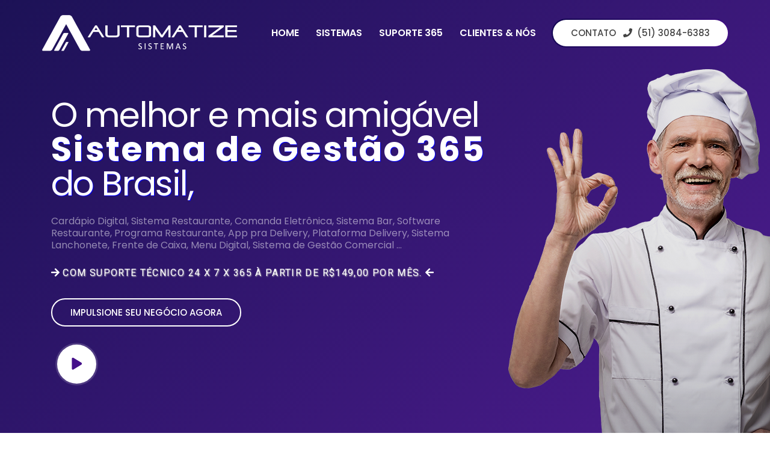

--- FILE ---
content_type: text/html; charset=UTF-8
request_url: https://www.automatizesistemas.com.br/cidades/rs/rs-rio-grande-do-sul-cardapio-digital-dois-lajeados.php
body_size: 13591
content:
<!doctype html>
<html class="no-js" lang="pt-BR">
	<head>
		<meta name="google-site-verification" content="fnyZUvEMOIeD6c8BDobSJZdVSnp387ZW1ltm3CGSkgY" />
		<meta charset="UTF-8">
		<meta http-equiv="X-UA-Compatible" content="IE=edge">
		<meta name="viewport" content="width=device-width, initial-scale=1, shrink-to-fit=no">

		<!-- SEO Configuration -->
		<title>Sistema de Gestão Para Lojas de Atendimento ao Cliente de Rio Grande do Sul Dois Lajeados Rio Grande do Sul Para Churrascaria, Bar, Lanchonete, Loja de Conveniência, Padaria, Pizzaria, Cervejaria, Casa Noturna, Pub, Sushi, Hamburgueria, Restaurante, Automação Comercial</title>
		<meta name="description" content="Aumente Vendas e Fidelize Clientes com o Melhor Sistema de Gestão de Rio Grande do Sul Dois Lajeados Rio Grande do Sul Para Restaurante, Loja de Conveniência, Lanchonete, Churrascaria, Bar, Padaria, Casa Noturna, Cervejaria, Pub, Sushi, Pizzaria, Hamburgueria, Automação Comercial, Automatize Sistemas de Gestão Fábrica de Software.">		

		<!-- Favicon  -->
		<link rel="icon" href="assets/img/favicon.png">
		
		<!-- ***** All CSS Files ***** -->
		
		<!-- Style CSS -->
		<link rel="stylesheet" href="assets/css/style.css">
		
		<!-- Responsive CSS -->
		<link rel="stylesheet" href="assets/css/responsive.css">
	
		<!-- HEAD -->
				
		<!-- \\\ /// -->
		<meta http-equiv="imagetoolbar" content="false">
		<meta name="MSSmartTagsPreventParsing" content="TRUE">
		<meta name="copyright" content="© 1987 - 2020 MedianHost Servi&ccedil;os de Internet Ltda.">
		<meta name="author" content="MedianHost Servi&ccedil;os de Internet - Porto Alegre - Rio Grande do Sul - Brasil">
		
		<!-- Sistema de Gestão Automação Comercial, Cardápio Digital Sistema Restaurante Comanda Eletrônica, Software Restaurante Sistema Lanchonete Programa Restaurante -->
		<meta name="author" content="MedianHost Servi&ccedil;os de Internet - Neg&oacute;cios Inteligentes Online" />
		<meta name="SKYPE_TOOLBAR" content="SKYPE_TOOLBAR_PARSER_COMPATIBLE" />
		<meta name="GOOGLEBOT" content="index,follow" />
		<meta http-equiv="Cache-Control" content="no-cache, no-store"/>
		<meta http-equiv="pragma" content="no-cache" />
		<meta http-equiv="content-language" content="pt-br" />
		<meta http-equiv="expires" content="never" />
		<meta http-equiv="imagetoolbar" content="no" />
		<meta name="DC.MSSmartTagsPreventParsing" content="true" />
		<meta name="language" content="pt-BR" />
		<meta name="geo.region" content="BR" />
		<meta name="Country" content="BR" />
		<meta name="Location" content="BR" />
		<meta name="robots" content="follow, all" />
		<meta name="revisit-after" content="3 days" />
		<meta name="apple-mobile-web-app-capable" content="yes">
		
		<!-- GOOGLE ANALYTICS -->
		<!-- Global site tag (gtag.js) - Google Analytics -->
		<script async src="https://www.googletagmanager.com/gtag/js?id=UA-179288181-1"></script>
		<script>
		  window.dataLayer = window.dataLayer || [];
		  function gtag(){dataLayer.push(arguments);}
		  gtag('js', new Date());

		  gtag('config', 'UA-179288181-1');
		</script>
			

	</head>

<body class="homepage-3">
    
    <!--====== Preloader Area Start ======-->

	
	<!--====== Preloader Area Start ======-->
	
		<div id="preloader">
			<!-- MedianHost Preloader -->
			<div id="digimax-preloader" class="digimax-preloader">
				<!-- Preloader Animation -->
				<div class="preloader-animation">
					<!-- Spinner -->
					<div class="spinner"></div>
					<!-- Loader -->
					<div class="loader">
						<span data-text-preloader="A" class="animated-letters">A</span>
						<span data-text-preloader="U" class="animated-letters">U</span>
						<span data-text-preloader="T" class="animated-letters">T</span>
						<span data-text-preloader="O" class="animated-letters">O</span>
						<span data-text-preloader="M" class="animated-letters">M</span>
						<span data-text-preloader="A" class="animated-letters">A</span>
						<span data-text-preloader="T" class="animated-letters">T</span>
						<span data-text-preloader="I" class="animated-letters">I</span>
						<span data-text-preloader="Z" class="animated-letters">Z</span>
						<span data-text-preloader="E" class="animated-letters">E</span>
						<span data-text-preloader="&nbsp;" class="animated-letters">&nbsp;</span>
						<span data-text-preloader="S" class="animated-letters">S</span>
						<span data-text-preloader="I" class="animated-letters">I</span>
						<span data-text-preloader="S" class="animated-letters">S</span>
						<span data-text-preloader="T" class="animated-letters">T</span>
						<span data-text-preloader="E" class="animated-letters">E</span>
						<span data-text-preloader="M" class="animated-letters">M</span>
						<span data-text-preloader="A" class="animated-letters">A</span>
						<span data-text-preloader="S" class="animated-letters">S</span>
					</div>
					<p class="fw-5 text-center text-uppercase">Carregando</p>
				</div>
				<!-- Loader Animation -->
				<div class="loader-animation">
					<div class="row h-100">
						<!-- Single Loader -->
						<div class="col-3 single-loader p-0">
							<div class="loader-bg"></div>
						</div>
						<!-- Single Loader -->
						<div class="col-3 single-loader p-0">
							<div class="loader-bg"></div>
						</div>
						<!-- Single Loader -->
						<div class="col-3 single-loader p-0">
							<div class="loader-bg"></div>
						</div>
						<!-- Single Loader -->
						<div class="col-3 single-loader p-0">
							<div class="loader-bg"></div>
						</div>
					</div>
				</div>
			</div>
		</div>
		
    <!--====== Preloader Area End ======-->
	
	<!--====== Scroll To Top Area Start ======-->
    
	<div id="scrollUp" title="Scroll To Top"><i class="fas fa-arrow-up"></i></div>
	
    <!--====== Scroll To Top Area End ======-->

    <div class="main overflow-hidden">
	
		    
	<!-- ====== Start master-5570-RS.php ====== -->
        
				
	<!-- ***** Menu Header Normal ***** -->
	
        <header id="header">
            
			<!-- Navbar -->
            <nav data-aos="zoom-out" data-aos-delay="800" class="navbar navbar-expand">
                <div class="container header">
                    
					<!-- Navbar Brand-->
					
					                    
					<a class="navbar-brand" href="https://www.automatizesistemas.com.br/index.php">
                        <img class="navbar-brand-regular" src="assets/img/logo/logo-white.png" 
						
		alt="Melhor Sistema de Gestão Para Bar Melhor Sistema de Gestão Para Casa Noturna Melhor Sistema de Gestão Para Cervejaria Melhor Sistema de Gestão Para Churrascaria Melhor Sistema de Gestão Para Hamburgueria Melhor Sistema de Gestão Para Lanchonete Melhor Sistema de Gestão Para Padaria Melhor Sistema de Gestão Para Pizzaria Melhor Sistema de Gestão Para Pub Melhor Sistema de Gestão Para Restaurante Melhor Sistema de Gestão Para Sushi" 

		title="
App pra Delivery 
Comanda Eletrônica 
Cardápio Digital 
Frente de Caixa 
Menu Digital 
Plataforma Delivery 
Sistema de Gestão 
Sistema Lanchonete 
Sistema Restaurante 
		">					
						
                        <img class="navbar-brand-sticky" src="assets/img/logo/logo.png" 
						
		alt="Melhor Sistema de Gestão Para Bar Melhor Sistema de Gestão Para Casa Noturna Melhor Sistema de Gestão Para Cervejaria Melhor Sistema de Gestão Para Churrascaria Melhor Sistema de Gestão Para Hamburgueria Melhor Sistema de Gestão Para Lanchonete Melhor Sistema de Gestão Para Padaria Melhor Sistema de Gestão Para Pizzaria Melhor Sistema de Gestão Para Pub Melhor Sistema de Gestão Para Restaurante Melhor Sistema de Gestão Para Sushi" 
		
		title="
App pra Delivery 
Comanda Eletrônica 
Cardápio Digital 
Frente de Caixa 
Menu Digital 
Plataforma Delivery 
Sistema de Gestão 
Sistema Lanchonete 
Sistema Restaurante 
		">
						
                    </a>
										
					<div class="ml-auto"></div>
                    
					<!-- Navbar -->
                    <ul class="navbar-nav items">						
                        <li class="nav-item"><a href="index.php" class="nav-link">HOME </a></li>
						<li class="nav-item"><a href="sistema-de-gestao-365-modulos.php" class="nav-link">SISTEMAS </a></li>
						<li class="nav-item"><a href="suporte-tecnico-365.php" class="nav-link">SUPORTE 365 </a></li>
						<li class="nav-item"><a href="clientes-satisfeitos.php" class="nav-link">CLIENTES & NÓS</a></li>					
                    </ul>
					
                    <!-- Navbar Toggler -->
                    <ul class="navbar-nav toggle">
                        <li class="nav-item">
                            <a href="#" class="nav-link" data-toggle="modal" data-target="#menu">
                                <i class="fas fa-bars toggle-icon m-0"></i>
                            </a>
                        </li>
                    </ul>

                    <!-- Navbar Action Button -->
                    <ul class="navbar-nav action">
                        <li class="nav-item ml-3">						
                            <a href="https://api.whatsapp.com/send?phone=5551992660681&amp;text=Olá,%20visitei%20seu%20site%20e%20preciso%20de%20informações." 
							   target="_blank" class="btn ml-lg-auto btn-bordered">
							   CONTATO&nbsp;&nbsp;
							   <i class="fas fa-phone contact-icon mr-md-2"></i>(51) 3084-6383
							</a>							
                        </li>
                    </ul>
 					
                </div>
            </nav>
        </header>
		
    <!-- ***** Menu Header End ***** -->
				
		
		<!-- ***** Start c-cabeca-de-alho.php ***** -->

		<section id="home" class="section welcome-area bg-overlay overflow-hidden d-flex align-items-center">
			<div class="container">
				<div class="row align-items-center">
				
					<!-- Welcome Intro Start -->
					<div class="col-12 col-md-8">
						<div class="welcome-intro">
							
							<h1 class="text-white text-center text-md-left" style="font-size: 57px;"><span class="fw-3">O melhor e mais amigável</span><br>								
								<span style="text-shadow: 1px 1px 1px #0000ff;">
									<span style="letter-spacing: .04em;">
										<span style="text-transform: uppercase;">S</span>istema de 
										<span style="text-transform: uppercase;">G</span>estão 365<br> 
									</span>										
									<span class="fw-3">do <span style="text-transform: uppercase;">B</span>rasil,</span>
								</span>								
							</h1>																 
							
							<h2 class="text-white-50 text-center text-md-left my-4 fw-3" style="font-size: 16px;">
								Cardápio Digital, Sistema Restaurante, Comanda Eletrônica, Sistema Bar, Software Restaurante, Programa Restaurante, App pra Delivery, Plataforma Delivery, Sistema Lanchonete, Frente de Caixa, Menu Digital, Sistema de Gestão Comercial ...
							</h2>
							
							<a href="suporte-tecnico-365.php">
								<p class="text-white text-center text-md-left my-4" style="text-shadow: 1px 1px 2px #bcbcbc; letter-spacing: 0.085em;"><i class="fas fa-arrow-right"></i>&nbsp;COM SUPORTE TÉCNICO 24 X 7 X 365 À PARTIR DE R$149,00 POR MÊS.&nbsp;<i class="fas fa-arrow-left"></i></p>
							</a>
							
							<!-- Buttons -->
							<div class="button-group d-flex align-items-center justify-content-center justify-content-md-start">
								<a href="https://api.whatsapp.com/send?phone=5551992660681&amp;text=Olá, visitei seu site e quero mais informações sobre Módulos do Sistema de Gestão." target="_blank" class="btn btn-bordered-white">IMPULSIONE SEU NEGÓCIO AGORA</a>
							</div>
							
							<div class="button-group d-flex align-items-center justify-content-center justify-content-md-start">
								<!-- Play Button -->
								<a class="play-btn" data-fancybox data-width="640" data-height="360" data-small-btn="true" href="assets/videos/automatize-sistemas.mp4">
									<div class="btn-circle play-animation"></div>
									<div class="btn-circle play-animation animation-short"></div>
									<!-- Play Icon -->
									<div class="play-icon">
										<i class="fas fa-play"></i>
									</div>
								</a>
							</div>
						</div>
					</div>
					
					<div class="col-12 col-md-4 pt-80">
						<!-- Welcome Thumb assets/img/capa/automatize-sistema-de-gestao.png -->
						<div class="welcome-thumb-wrapper pt-3 pt-md-5">
							<span class="welcome-thumb-1">
								<img class="welcome-animation d-block ml-auto" src="assets/img/sistemas/chef-sistema-de-gestao.png" 
title="
Frente de Caixa 
Comanda Eletrônica 
Atendimento de vendas e emissão de NFC-e 
Gerenciamento de cozinhas 
administra estoque, financeiro, vendas, DRE 
Dashboard 
Delivery 
Ifood 
Cardápio Digital 
Fidelidade 
Multilojas 
Aplicativo cliente consulta consumo e paga a 
Cervejarias 
Suporte Técnico 24x7x365
Sistema de Gestão e Módulos"

alt="
Frente de Caixa 
Comanda Eletrônica 
Atendimento de vendas e emissão de NFC-e 
Gerenciamento de cozinhas 
administra estoque, financeiro, vendas, DRE 
Dashboard 
Delivery 
Ifood 
Cardápio Digital 
Fidelidade 
Multilojas 
Aplicativo cliente consulta consumo e paga a 
Cervejarias 
Suporte Técnico 24x7x365
Sistema de Gestão e Módulos">

							</span>
						</div>
					</div>
					
				</div>
			</div>
			
			<!-- Shape Bottom -->
			<div class="welcome-shape">
				<img src="assets/img/hero_shape.png" alt="">
			</div>
			
		</section>

		<!-- ***** End c-cabeca-de-alho.php ***** -->
			
		
        <!-- ***** Start m-modulos-novos-com-desconto.php ***** -->
        <section id="pricing" class="bg-grey section price-plan-area overflow-hidden pt_100 pb-40">
            <div class="container">
			
                <div class="row justify-content-center">
                    <div class="col-12 col-md-10 col-lg-9">
                        <!-- Section Heading -->
                        <div class="section-heading text-center">
                            <h2>Compre por módulos o melhor<br>
								<span class="color-3">
									<span style="text-transform: uppercase;">S</span>istema de 
									<span style="text-transform: uppercase;">G</span>estão 365
								</span>
							</h2>
							
							<h3 class="mt-4 fw-4">
								<span style="font-family: 'Roboto', sans-serif;
											font-size: 15px;
											font-weight: 500;
											color: #565656;
											margin-bottom: 0;">"OS MÓDULOS GERENCIAIS E OPERACIONAIS PODEM SER ADQUIRIDOS EM SEPARADO, POR ETAPAS,<br>
												                NÃO CONCENTRANDO O INVESTIMENTO NUM ÚNICO PERÍODO."</span></h3>
							
							<h5 class="text-center mt-20 mb-20 color-6">COM O MELHOR CUSTO-BENEFÍCIO PARA VOCÊ</h5>
							
							<!--h3 class="d-none d-sm-block mt-4 fw-4">
								<span style="font-family: 'Roboto', sans-serif;
											font-size: 14px;
											font-weight: 400;
											color: #565656;
											margin-bottom: 0;">PARA RESTAURANTE, BAR, PUB, CERVEJARIA, HAMBURGUERIA, PIZZARIA, PADARIA,<br>
															   LANCHONETE, SUSHI, LOJA DE CONVENIÊNCIA, CONFEITARIA, GELATERIA,
															   CHURRASCARIA, CAFETERIA, CASA NOTURNA, ...</span></h3-->
															  
							<!--h3 class="d-block d-sm-none mt-4 p-tipo">
								<span style="font-family: 'Roboto', sans-serif;
											font-size: 15px;
											font-weight: 400;
											line-height: 24px;
											color: #565656;
											margin-bottom: 0;">PARA RESTAURANTE, BAR, PUB, CERVEJARIA, HAMBURGUERIA, PIZZARIA, PADARIA,
															   LANCHONETE, SUSHI, LOJA DE CONVENIÊNCIA, CONFEITARIA, GELATERIA,
															   CHURRASCARIA, CAFETERIA, CASA NOTURNA, ...</span></h3-->
                        </div>
                    </div>
                </div>
				
                <div class="row justify-content-center">
                    <div class="col-12 col-lg-8">
                        <div class="row price-plan-wrapper">
						
                            <div class="col-12 col-md-6">
                                <!-- Single Price Plan -->
                                <div class="single-price-plan color-1 bg-hover active hover-top text-center py-5 px-4">
                                    <!-- Plan Title -->
                                    <div class="plan-title mb-2 mb-sm-3">
                                        <h3 class="mb-2">Frente de Caixa</h3>
                                        <p>Com controle total, intuitivo na operação e ágil na emissão de NFC-e.</p>
                                    </div>
                                    <!-- Plan Price -->
                                    <div class="plan-price pb-2 pb-sm-3">
                                        <span class="color-primary fw-7">$</span>
                                        <span class="h1 fw-7">Cotar</span>
                                        <sub class="validity text-muted fw-5">/mês</sub>
                                    </div>
                                    <!-- Plan Description -->
                                    <div class="plan-description">
                                        <ul class="plan-features">
                                            <li class="py-1"><b>5% desconto</b> no pagamento trimestral</li>
                                            <li class="py-1"><b>15% desconto</b> no pagamento semestral</li>
                                            <li class="py-1"><b>25% desconto</b> no pagamento anual</li>
											<li class="py-1">Suporte técnico <b>grátis por 30 dias</b></li>
											</ul>
                                    </div>
                                    <!-- Plan Button -->
                                    <div class="plan-button">
									<a href="https://api.whatsapp.com/send?phone=5551992660681&amp;text=Olá, visitei seu site e quero mais informações sobre Frente de Caixa." target="_blank" class="btn btn-bordered mt-3"><i class="fab fa-whatsapp"></i> &nbsp;CONSULTE AGORA</a>
                                    </div>
                                </div>
                            </div>
							
                            <div class="col-12 col-md-6 mt-4 mt-md-0">
                                <!-- Single Price Plan -->
                                <div class="single-price-plan color-2 bg-hover active hover-top text-center py-5 px-4">
                                    <!-- Plan Title -->
                                    <div class="plan-title mb-2 mb-sm-3">
                                        <h3 class="mb-2">Comanda Eletrônica</h3>
                                        <p>Distribui pedidos para cozinha e caixa com identificação de comandas por NFC_e.</p>
                                    </div>
                                    <!-- Plan Price -->
                                    <div class="plan-price pb-2 pb-sm-3">
                                        <span class="color-primary fw-7">$</span>
                                        <span class="h1 fw-7">Cotar</span>
                                        <sub class="validity text-muted fw-5">/mês</sub>
                                    </div>
                                    <!-- Plan Description -->
                                    <div class="plan-description">
                                        <ul class="plan-features">
                                            <li class="py-1"><b>5% desconto</b> no pagamento trimestral</li>
                                            <li class="py-1"><b>15% desconto</b> no pagamento semestral</li>
                                            <li class="py-1"><b>25% desconto</b> no pagamento anual</li>
											<li class="py-1">Suporte técnico <b>grátis por 30 dias</b></li>
                                        </ul>
                                    </div>
                                    <!-- Plan Button -->
                                    <div class="plan-button">
                                        <a href="https://api.whatsapp.com/send?phone=5551992660681&amp;text=Olá, visitei seu site e quero mais informações sobre Comanda Eletrônica." target="_blank" class="btn btn-bordered mt-3"><i class="fab fa-whatsapp"></i> &nbsp;CONSULTE AGORA</a>
                                    </div>
                                </div>
                            </div>
							
                        </div>
                    </div>
                </div>
            </div>
        </section>
        <!-- ***** Price Plan Area End ***** -->

        <!-- ***** Price Plan Area Start ***** -->
        <section id="pricing" class="bg-grey section price-plan-area overflow-hidden ptb_40">
            <div class="container">
				
                <div class="row justify-content-center">
                    <div class="col-12 col-lg-8">
                        <div class="row price-plan-wrapper">
						
                            <div class="col-12 col-md-6">
                                <!-- Single Price Plan -->
                                <div class="single-price-plan color-1 bg-hover active hover-top text-center py-5 px-4">
                                    <!-- Plan Title -->
                                    <div class="plan-title mb-2 mb-sm-3">
                                        <h3 class="mb-2">Pós-Digital</h3>
                                        <p>Caixa móvel para atendimento de vendas e emissão de NFC-e. Solução inovadora, dispensa alto custo de manutenção.</p>
                                    </div>
                                    <!-- Plan Price -->
                                    <div class="plan-price pb-2 pb-sm-3">
                                        <span class="color-primary fw-7">$</span>
                                        <span class="h1 fw-7">Cotar</span>
                                        <sub class="validity text-muted fw-5">/mês</sub>
                                    </div>
                                    <!-- Plan Description -->
                                    <div class="plan-description">
                                        <ul class="plan-features">
                                            <li class="py-1"><b>5% desconto</b> no pagamento trimestral</li>
                                            <li class="py-1"><b>15% desconto</b> no pagamento semestral</li>
                                            <li class="py-1"><b>25% desconto</b> no pagamento anual</li>
											<li class="py-1">Suporte técnico <b>grátis por 30 dias</b></li>
                                        </ul>
                                    </div>
                                    <!-- Plan Button -->
                                    <div class="plan-button">
                                        <a href="https://api.whatsapp.com/send?phone=5551992660681&amp;text=Olá, visitei seu site e quero mais informações sobre Pós-Digital." target="_blank" class="btn btn-bordered mt-3"><i class="fab fa-whatsapp"></i> &nbsp;CONSULTE AGORA</a>
                                    </div>
                                </div>
                            </div>
							
                            <div class="col-12 col-md-6 mt-4 mt-md-0">
                                <!-- Single Price Plan -->
                                <div class="single-price-plan color-2 bg-hover active hover-top text-center py-5 px-4">
                                    <!-- Plan Title -->
                                    <div class="plan-title mb-2 mb-sm-3">
                                        <h3 class="mb-2">KDS-Monitor</h3>
                                        <p>Gerenciamento de cozinhas, informação em tempo real de pedidos, eficiência e monitoramento de atrasos na produção.</p>
                                    </div>
                                    <!-- Plan Price -->
                                    <div class="plan-price pb-2 pb-sm-3">
                                        <span class="color-primary fw-7">$</span>
                                        <span class="h1 fw-7">Cotar</span>
                                        <sub class="validity text-muted fw-5">/mês</sub>
                                    </div>
                                    <!-- Plan Description -->
                                    <div class="plan-description">
                                        <ul class="plan-features">
                                            <li class="py-1"><b>5% desconto</b> no pagamento trimestral</li>
                                            <li class="py-1"><b>15% desconto</b> no pagamento semestral</li>
                                            <li class="py-1"><b>25% desconto</b> no pagamento anual</li>
											<li class="py-1">Suporte técnico <b>grátis por 30 dias</b></li>
                                        </ul>
                                    </div>
                                    <!-- Plan Button -->
                                    <div class="plan-button">
                                        <a href="https://api.whatsapp.com/send?phone=5551992660681&amp;text=Olá, visitei seu site e quero mais informações sobre KDS-Monitor." target="_blank" class="btn btn-bordered mt-3"><i class="fab fa-whatsapp"></i> &nbsp;CONSULTE AGORA</a>
                                    </div>
                                </div>
                            </div>
							
                        </div>
                    </div>
                </div>
            </div>
        </section>
        <!-- ***** Price Plan Area End ***** -->

        <!-- ***** Price Plan Area Start ***** -->
        <section id="pricing" class="bg-grey section price-plan-area overflow-hidden ptb_40">
            <div class="container">
				
                <div class="row justify-content-center">
                    <div class="col-12 col-lg-8">
                        <div class="row price-plan-wrapper">
						
                            <div class="col-12 col-md-6">
                                <!-- Single Price Plan -->
                                <div class="single-price-plan color-1 bg-hover active hover-top text-center py-5 px-4">
                                    <!-- Plan Title -->
                                    <div class="plan-title mb-2 mb-sm-3">
                                        <h3 class="mb-2">Retaguarda</h3>
                                        <p>Controle de retaguarda completo, administra estoque, financeiro, vendas, DRE e outras funções.</p>
                                    </div>
                                    <!-- Plan Price -->
                                    <div class="plan-price pb-2 pb-sm-3">
                                        <span class="color-primary fw-7">$</span>
                                        <span class="h1 fw-7">Cotar</span>
                                        <sub class="validity text-muted fw-5">/mês</sub>
                                    </div>
                                    <!-- Plan Description -->
                                    <div class="plan-description">
                                        <ul class="plan-features">
                                            <li class="py-1"><b>5% desconto</b> no pagamento trimestral</li>
                                            <li class="py-1"><b>15% desconto</b> no pagamento semestral</li>
                                            <li class="py-1"><b>25% desconto</b> no pagamento anual</li>
											<li class="py-1">Suporte técnico <b>grátis por 30 dias</b></li>
                                        </ul>
                                    </div>
                                    <!-- Plan Button -->
                                    <div class="plan-button">
                                        <a href="https://api.whatsapp.com/send?phone=5551992660681&amp;text=Olá, visitei seu site e quero mais informações sobre Retaguarda." target="_blank" class="btn btn-bordered mt-3"><i class="fab fa-whatsapp"></i> &nbsp;CONSULTE AGORA</a>
                                    </div>
                                </div>
                            </div>

                            <div class="col-12 col-md-6">
                                <!-- Single Price Plan -->
                                <div class="single-price-plan color-2 bg-hover active hover-top text-center py-5 px-4">
                                    <!-- Plan Title -->
                                    <div class="plan-title mb-2 mb-sm-3">
                                        <h3 class="mb-2">Dashboard</h3>
                                        <p>Acompanhe vendas online e compare resultados entre filiais de forma precisa.</p><br>
                                    </div>
                                    <!-- Plan Price -->
                                    <div class="plan-price pb-2 pb-sm-3">
                                        <span class="color-primary fw-7">$</span>
                                        <span class="h1 fw-7">Cotar</span>
                                        <sub class="validity text-muted fw-5">/mês</sub>
                                    </div>
                                    <!-- Plan Description -->
                                    <div class="plan-description">
                                        <ul class="plan-features">
                                            <li class="py-1"><b>5% desconto</b> no pagamento trimestral</li>
                                            <li class="py-1"><b>15% desconto</b> no pagamento semestral</li>
                                            <li class="py-1"><b>25% desconto</b> no pagamento anual</li>
											<li class="py-1">Suporte técnico <b>grátis por 30 dias</b></li>
                                        </ul>
                                    </div>
                                    <!-- Plan Button -->
                                    <div class="plan-button">
                                        <a href="https://api.whatsapp.com/send?phone=5551992660681&amp;text=Olá, visitei seu site e quero mais informações sobre Dashboard." target="_blank" class="btn btn-bordered mt-3"><i class="fab fa-whatsapp"></i> &nbsp;CONSULTE AGORA</a>
                                    </div>
                                </div>
                            </div>
							
                        </div>
                    </div>
                </div>
            </div>
        </section>
        <!-- ***** Price Plan Area End ***** -->

        <!-- ***** Price Plan Area Start ***** -->
        <section id="pricing" class="bg-grey section price-plan-area overflow-hidden ptb_40">
            <div class="container">
				
                <div class="row justify-content-center">
                    <div class="col-12 col-lg-8">
                        <div class="row price-plan-wrapper">
							
                            <div class="col-12 col-md-6 mt-4 mt-md-0">
                                <!-- Single Price Plan -->
                                <div class="single-price-plan color-1 bg-hover active hover-top text-center py-5 px-4">
                                    <!-- Plan Title -->
                                    <div class="plan-title mb-2 mb-sm-3">
                                        <h3 class="mb-2">Delivery</h3>
                                        <p>Plataforma de pedidos na web para delivery, com pedidos via smartphone Android ou iOS-Apple.</p>
                                    </div>
                                    <!-- Plan Price -->
                                    <div class="plan-price pb-2 pb-sm-3">
                                        <span class="color-primary fw-7">$</span>
                                        <span class="h1 fw-7">Cotar</span>
                                        <sub class="validity text-muted fw-5">/mês</sub>
                                    </div>
                                    <!-- Plan Description -->
                                    <div class="plan-description">
                                        <ul class="plan-features">
                                            <li class="py-1"><b>5% desconto</b> no pagamento trimestral</li>
                                            <li class="py-1"><b>15% desconto</b> no pagamento semestral</li>
                                            <li class="py-1"><b>25% desconto</b> no pagamento anual</li>
											<li class="py-1">Suporte técnico <b>grátis por 30 dias</b></li>
                                        </ul>
                                    </div>
                                    <!-- Plan Button -->
                                    <div class="plan-button">
                                        <a href="https://api.whatsapp.com/send?phone=5551992660681&amp;text=Olá, visitei seu site e quero mais informações sobre Delivery." target="_blank" class="btn btn-bordered mt-3"><i class="fab fa-whatsapp"></i> &nbsp;CONSULTE AGORA</a>
                                    </div>
                                </div>
                            </div>
							
                            <div class="col-12 col-md-6 mt-4 mt-md-0">
                                <!-- Single Price Plan -->
                                <div class="single-price-plan color-2 bg-hover active hover-top text-center py-5 px-4">
                                    <!-- Plan Title -->
                                    <div class="plan-title mb-2 mb-sm-3">
                                        <h3 class="mb-2">Ifood</h3>
                                        <p>Gestor de pedidos integrado ao sistema de Delivery da Automatize Sistemas.</p><br>
                                    </div>
                                    <!-- Plan Price -->
                                    <div class="plan-price pb-2 pb-sm-3">
                                        <span class="color-primary fw-7">$</span>
                                        <span class="h1 fw-7">Cotar</span>
                                        <sub class="validity text-muted fw-5">/mês</sub>
                                    </div>
                                    <!-- Plan Description -->
                                    <div class="plan-description">
                                        <ul class="plan-features">
                                            <li class="py-1"><b>5% desconto</b> no pagamento trimestral</li>
                                            <li class="py-1"><b>15% desconto</b> no pagamento semestral</li>
                                            <li class="py-1"><b>25% desconto</b> no pagamento anual</li>
											<li class="py-1">Suporte técnico <b>grátis por 30 dias</b></li>
                                        </ul>
                                    </div>
                                    <!-- Plan Button -->
                                    <div class="plan-button">
                                        <a href="https://api.whatsapp.com/send?phone=5551992660681&amp;text=Olá, visitei seu site e quero mais informações sobre iFood." target="_blank" class="btn btn-bordered mt-3"><i class="fab fa-whatsapp"></i> &nbsp;CONSULTE AGORA</a>
                                    </div>
                                </div>
                            </div>
							
                        </div>
                    </div>
                </div>
            </div>
        </section>
        <!-- ***** Price Plan Area End ***** -->
		

        <!-- ***** Price Plan Area Start ***** -->
        <section id="pricing" class="bg-grey section price-plan-area overflow-hidden pt_100">
            <div class="container">
                <div class="row justify-content-center">
                    <div class="col-12 col-md-10 col-lg-7">
                        <!-- Section Heading -->
                        <div class="section-heading text-center">
                            <h2>Módulos extras<br><span class="color-3">aumentam ainda mais suas vendas</span></h2>
                        </div>
                    </div>
                </div>
            </div>
        </section>
        <!-- ***** Price Plan Area End ***** -->


        <!-- ***** Price Plan Area Start ***** -->
        <section id="pricing" class="bg-grey section price-plan-area overflow-hidden ptb_40">
            <div class="container">
				
                <div class="row justify-content-center">
                    <div class="col-12 col-lg-8">
                        <div class="row price-plan-wrapper">
						
                            <div class="col-12 col-md-6">
                                <!-- Single Price Plan -->
                                <div class="single-price-plan color-1 bg-hover active hover-top text-center py-5 px-4">
                                    <!-- Plan Title -->
                                    <div class="plan-title mb-2 mb-sm-3">
                                        <h3 class="mb-2">Cardápio Digital</h3>
                                        <p>Cliente aponta a câmera do celular para o QRCode no cardápio que se abre na tela. Cliente escolhe o que vai consumir e confirma o pedido.</p>
                                    </div>
                                    <!-- Plan Price -->
                                    <div class="plan-price pb-2 pb-sm-3">
                                        <span class="color-primary fw-7">$</span>
                                        <span class="h1 fw-7">Cotar</span>
                                        <sub class="validity text-muted fw-5">/mês</sub>
                                    </div>
                                    <!-- Plan Description -->
                                    <div class="plan-description">
                                        <ul class="plan-features">
                                            <li class="py-1"><b>5% desconto</b> no pagamento trimestral</li>
                                            <li class="py-1"><b>15% desconto</b> no pagamento semestral</li>
                                            <li class="py-1"><b>25% desconto</b> no pagamento anual</li>
											<li class="py-1">Suporte técnico <b>grátis por 30 dias</b></li>
                                        </ul>
                                    </div>
                                    <!-- Plan Button -->
                                    <div class="plan-button">
                                        <a href="https://api.whatsapp.com/send?phone=5551992660681&amp;text=Olá, visitei seu site e quero mais informações sobre Cardápio Digital." target="_blank" class="btn btn-bordered mt-3"><i class="fab fa-whatsapp"></i> &nbsp;CONSULTE AGORA</a>
                                    </div>
                                </div>
                            </div>
							
                            <div class="col-12 col-md-6 mt-4 mt-md-0">
                                <!-- Single Price Plan -->
                                <div class="single-price-plan color-2 bg-hover active hover-top text-center py-5 px-4">
                                    <!-- Plan Title -->
                                    <div class="plan-title mb-2 mb-sm-3">
                                        <h3 class="mb-2">Fidelidade</h3>
                                        <p>Cliente pode acumular pontos e posteriormente utiliza-los na troca por produtos.</p><br>
                                    </div>
                                    <!-- Plan Price -->
                                    <div class="plan-price pb-2 pb-sm-3">
                                        <span class="color-primary fw-7">$</span>
                                        <span class="h1 fw-7">Cotar</span>
                                        <sub class="validity text-muted fw-5">/mês</sub>
                                    </div>
                                    <!-- Plan Description -->
                                    <div class="plan-description">
                                        <ul class="plan-features">
                                            <li class="py-1"><b>5% desconto</b> no pagamento trimestral</li>
                                            <li class="py-1"><b>15% desconto</b> no pagamento semestral</li>
                                            <li class="py-1"><b>25% desconto</b> no pagamento anual</li>
											<li class="py-1">Suporte técnico <b>grátis por 30 dias</b></li>
                                        </ul>
                                    </div>
                                    <!-- Plan Button -->
                                    <div class="plan-button">
                                        <a href="https://api.whatsapp.com/send?phone=5551992660681&amp;text=Olá, visitei seu site e quero mais informações sobre Fidelidade." target="_blank" class="btn btn-bordered mt-3"><i class="fab fa-whatsapp"></i> &nbsp;CONSULTE AGORA</a>
                                    </div>
                                </div>
                            </div>
							
                        </div>
                    </div>
                </div>
            </div>
        </section>
        <!-- ***** Price Plan Area End ***** -->
		
		

        <!-- ***** Price Plan Area Start ***** -->
        <section id="pricing" class="bg-grey section price-plan-area overflow-hidden ptb_40">
            <div class="container">
				
                <div class="row justify-content-center">
                    <div class="col-12 col-lg-8">
                        <div class="row price-plan-wrapper">
						
                            <div class="col-12 col-md-6">
                                <!-- Single Price Plan -->
                                <div class="single-price-plan color-1 bg-hover active hover-top text-center py-5 px-4">
                                    <!-- Plan Title -->
                                    <div class="plan-title mb-2 mb-sm-3">
                                        <h3 class="mb-2">Multilojas</h3>
                                        <p>Centraliza e compartilha informações de um grupo empresarial (filiais e franquias) com ampla visão do negócio.</p><br>
                                    </div>
                                    <!-- Plan Price -->
                                    <div class="plan-price pb-2 pb-sm-3">
                                        <span class="color-primary fw-7">$</span>
                                        <span class="h1 fw-7">Cotar</span>
                                        <sub class="validity text-muted fw-5">/mês</sub>
                                    </div>
                                    <!-- Plan Description -->
                                    <div class="plan-description">
                                        <ul class="plan-features">
                                            <li class="py-1"><b>5% desconto</b> no pagamento trimestral</li>
                                            <li class="py-1"><b>15% desconto</b> no pagamento semestral</li>
                                            <li class="py-1"><b>25% desconto</b> no pagamento anual</li>
											<li class="py-1">Suporte técnico <b>grátis por 30 dias</b></li>
                                        </ul>
                                    </div>
                                    <!-- Plan Button -->
                                    <div class="plan-button">
                                        <a href="https://api.whatsapp.com/send?phone=5551992660681&amp;text=Olá, visitei seu site e quero mais informações sobre Multilojas." target="_blank" class="btn btn-bordered mt-3"><i class="fab fa-whatsapp"></i> &nbsp;CONSULTE AGORA</a>
                                    </div>
                                </div>
                            </div>
							
                            <div class="col-12 col-md-6 mt-4 mt-md-0">
                                <!-- Single Price Plan -->
                                <div class="single-price-plan color-2 bg-hover active hover-top text-center py-5 px-4">
                                    <!-- Plan Title -->
                                    <div class="plan-title mb-2 mb-sm-3">
                                        <h3 class="mb-2">Cervejarias</h3>
                                        <p>Sistema de auto serviço no atendimento, pós e pré-pago para bares e pubs. Gerencia com segurança e precisão barris, vendas, custos, esperas e atrai clientes.</p>
                                    </div>
                                    <!-- Plan Price -->
                                    <div class="plan-price pb-2 pb-sm-3">
                                        <span class="color-primary fw-7">$</span>
                                        <span class="h1 fw-7">Cotar</span>
                                        <sub class="validity text-muted fw-5">/mês</sub>
                                    </div>
                                    <!-- Plan Description -->
                                    <div class="plan-description">
                                        <ul class="plan-features">
                                            <li class="py-1"><b>5% desconto</b> no pagamento trimestral</li>
                                            <li class="py-1"><b>15% desconto</b> no pagamento semestral</li>
                                            <li class="py-1"><b>25% desconto</b> no pagamento anual</li>
											<li class="py-1">Suporte técnico <b>grátis por 30 dias</b></li>
                                        </ul>
                                    </div>
                                    <!-- Plan Button -->
                                    <div class="plan-button">
                                        <a href="https://api.whatsapp.com/send?phone=5551992660681&amp;text=Olá, visitei seu site e quero mais informações sobre Cervejarias." target="_blank" class="btn btn-bordered mt-3"><i class="fab fa-whatsapp"></i> &nbsp;CONSULTE AGORA</a>
                                    </div>
                                </div>
                            </div>
							
                        </div>
                    </div>
                </div>
            </div>
        </section>
        <!-- ***** Price Plan Area End ***** -->
		
		
		
        <!-- ***** Price Plan Area Start ***** -->
        <section id="pricing" class="bg-grey section price-plan-area overflow-hidden ptb_40">
            <div class="container">
				
                <div class="row justify-content-center">
                    <div class="col-12 col-lg-8">
                        <div class="row price-plan-wrapper">
						
                            <div class="col-12 col-md-12 mt-4 mt-md-0">
                                <!-- Single Price Plan -->
                                <div class="single-price-plan color-1 bg-hover active hover-top text-center py-5 px-4">
                                    <!-- Plan Title -->
                                    <div class="plan-title mb-2 mb-sm-3">
                                        <h3 class="mb-2">Suporte 24x7x365</h3>
                                        <p>60 posições de atendimento simultâneo por telefone, chat, whatsapp, remoto, presencial. Assistimos você 24x7x365 dias com equipes interna e externa e atendimento personalizado.</p>
                                    </div>
                                    <!-- Plan Price -->
                                    <div class="plan-price pb-2 pb-sm-3">
                                        <span class="color-primary fw-7">$</span>
                                        <span class="h1 fw-7">149,00</span>
                                        <sub class="validity text-muted fw-5">/mês*</sub>
                                    </div>
                                    <!-- Plan Description -->
                                    <div class="plan-description">
                                        <ul class="plan-features">
                                            <li class="py-1"><b>* Preço à partir de</b> R$149,00 mensais</li>
                                            <li class="py-1">Valores finais conforme <b>agradável</b></li>
                                            <li class="py-1 mb-4"><b>negociação com você</b><br><br></li>
                                        </ul>
                                    </div>
                                    <!-- Plan Button -->
                                    <div class="plan-button">
                                        <a href="https://api.whatsapp.com/send?phone=5551992660681&amp;text=Olá, visitei seu site e quero mais informações sobre Suporte Técnico 24x7x365." target="_blank" class="btn btn-bordered mt-3"><i class="fab fa-whatsapp"></i> &nbsp;CONSULTE AGORA</a>
                                    </div>
                                </div>
                            </div>
							
                        </div>
                    </div>
                </div>
            </div>
        </section>
        <!-- ***** End m-modulos-novos-com-desconto.php ***** -->
		


        <!-- ***** Price Plan Area Start ***** -->
        <section id="pricing" class="bg-grey section price-plan-area overflow-hidden ptb_40">
            <div class="container">
				
                <div class="row justify-content-center">
                    <div class="col-12 col-lg-8">
                        <div class="row price-plan-wrapper">							
							
                            <div class="col-12 col-md-12 mt-4 mt-md-0">
                                <!-- Single Price Plan -->
                                <div class="single-price-plan color-2 bg-hover active hover-top text-center py-5 px-4">
                                    <!-- Plan Title -->
                                    <div class="plan-title mb-2 mb-sm-3">
                                        <h3 class="mb-2">Vários Módulos <sup><span class="badge badge-pill badge-warning ml-2">NEGOCIE CONOSCO!</span></sup></h3>
                                        <p>Saiba mais sobre os módulos que você quer obter informações gerais ou detalhadas.<br>
										   Desfrute de atendimento especializado, objetivo e específico para seu negócio.</p>
									</div>
                                    <!-- Plan Price -->
                                    <div class="plan-price pb-2 pb-sm-3">
                                        <span class="color-primary fw-7">$</span>
                                        <span class="h1 fw-7">Cotar</span>
                                        <sub class="validity text-muted fw-5">/mês</sub>
                                    </div>
                                    <!-- Plan Description -->
                                    <div class="plan-description">
                                        <ul class="plan-features">
                                            <li class="py-1">Venha <b>negociar conosco</b> a qualquer hora</li>
                                            <li class="py-1">Aqui você encontra <b>somente o melhor</b></li>
											<li class="py-1"><b>Seja feliz</b> com nossos sistemas</li>
                                        </ul>
                                    </div>
                                    <!-- Plan Button -->
                                    <div class="plan-button">
                                        <a href="https://api.whatsapp.com/send?phone=5551992660681&amp;text=Olá, visitei seu site e quero mais informações sobre Vários Módulos." target="_blank" class="btn btn-bordered mt-3"><i class="fab fa-whatsapp"></i> &nbsp;CONSULTE AGORA</a>
                                    </div>
                                </div>
                            </div>
							
                        </div>
                    </div>
                </div>
				
            </div><br><br>
        </section>
        <!-- ***** Price Plan Area End ***** -->		
			
			
	<!-- ----------------------------- Start Frase f-frase-compre-de-quem-entende-bg-grey.php -->	
	<section class="service pb-60 bg-grey">
		<link href="https://fonts.googleapis.com/css?family=Qwigley:400,300,700" rel="stylesheet" type="text/css" >	
	
				<div class="col-12">
					<div class="text-center">
						<span style="font-family: Qwigley;
								     font-size: 141px;
									 font-weight: 300;
									 margin: 20px 0; 
									 line-height: 70px;
									 color: #e70027;
									 text-shadow: -1px -1px white, 1px 1px #333">"Compre de quem entende você."</span> <!-- #00669e #ffffff text-shadow: 1px 1px 1px #D1D1D1; -->
							
							<h4 class="size-12 fw-3" style="color: #00669e; letter-spacing: normal;">SISTEMAS PARA RESTAURANTE, BAR, PUB, CERVEJARIA, HAMBURGUERIA, PIZZARIA, PADARIA, LANCHONETE, CONFEITARIA, SUSHI, GELATERIA, CHURRASCARIA, CAFETERIA, CASA NOTURNA, ...</h4>
					</div>
				</div>
	</section>
	<!-- ----------------------------- End Frase f-frase-compre-de-quem-entende-bg-grey.php -->
			
		 
	<!-- ********* Rodapé White Normal ********* --><!-- ********* Footer Area Start ********* --><!-- ********* Footer Area Start ********* -->

		<footer class="section footer-area bg-white">
			<!-- Footer Top -->
			<div class="footer-top pt_100 pt_0">
				<div class="container">
					<div class="row">
						
						<div class="col-12 col-sm-6 col-lg-4">
							<!-- Footer Items -->
							<div class="footer-items">
								<!-- Footer Title -->
								<div class="">
									<a href="catalogo-de-vendas.php" target="_blank">
										<img src="assets/img/logo/logo.png"
									
										title="
Cardápio Digital Sistema Restaurante Comanda Eletrônica Sistema Bar Software Restaurante Programa Restaurante App pra Delivery Plataforma Delivery Sistema Lanchonete Frente de Caixa										
Acegua Rio Grande Do Sul
Agua Santa Rio Grande Do Sul
Agudo Rio Grande Do Sul
Ajuricaba Rio Grande Do Sul
Alecrim Rio Grande Do Sul
Alegrete Rio Grande Do Sul
Alegria Rio Grande Do Sul
Almirante Tamandare Do Sul Rio Grande Do Sul
Alpestre Rio Grande Do Sul
Alto Alegre Rio Grande Do Sul
Alto Feliz Rio Grande Do Sul
Alvorada Rio Grande Do Sul
Amaral Ferrador Rio Grande Do Sul
Ametista Do Sul Rio Grande Do Sul
Andre Da Rocha Rio Grande Do Sul
Anta Gorda Rio Grande Do Sul
Antonio Prado Rio Grande Do Sul
Arambare Rio Grande Do Sul
Ararica Rio Grande Do Sul
Aratiba Rio Grande Do Sul
Arroio Do Meio Rio Grande Do Sul
Arroio Do Padre Rio Grande Do Sul
Arroio Do Sal Rio Grande Do Sul
Arroio Dos Ratos Rio Grande Do Sul
Arroio Do Tigre Rio Grande Do Sul
Arroio Grande Rio Grande Do Sul
Arvorezinha Rio Grande Do Sul
Augusto Pestana Rio Grande Do Sul
Aurea Rio Grande Do Sul
Bage Rio Grande Do Sul
Balneario Pinhal Rio Grande Do Sul
Barao Rio Grande Do Sul
Barao De Cotegipe Rio Grande Do Sul
Barao Do Triunfo Rio Grande Do Sul
Barracao Rio Grande Do Sul
Barra Do Guarita Rio Grande Do Sul
Barra Do Quarai Rio Grande Do Sul
Barra Do Ribeiro Rio Grande Do Sul
Barra Do Rio Azul Rio Grande Do Sul
Barra Funda Rio Grande Do Sul
Barros Cassal Rio Grande Do Sul
Benjamin Constant Do Sul Rio Grande Do Sul
Bento Goncalves Rio Grande Do Sul
Boa Vista Das Missäes Rio Grande Do Sul
Boa Vista Do Burica Rio Grande Do Sul
Boa Vista Do Cadeado Rio Grande Do Sul
Boa Vista Do Incra Rio Grande Do Sul
Boa Vista Do Sul Rio Grande Do Sul
Bom Jesus Rio Grande Do Sul
Bom Principio Rio Grande Do Sul
Bom Progresso Rio Grande Do Sul
Bom Retiro Do Sul Rio Grande Do Sul
Boqueirao Do Leao Rio Grande Do Sul
Bossoroca Rio Grande Do Sul
Bozano Rio Grande Do Sul
Braga Rio Grande Do Sul
Brochier Rio Grande Do Sul
Butia Rio Grande Do Sul
Cacapava Do Sul Rio Grande Do Sul
Cacequi Rio Grande Do Sul
Cachoeira Do Sul Rio Grande Do Sul
Cachoeirinha Rio Grande Do Sul
Cacique Doble Rio Grande Do Sul
Caibate Rio Grande Do Sul
Caicara Rio Grande Do Sul
Camaqua Rio Grande Do Sul
Camargo Rio Grande Do Sul
Cambara Do Sul Rio Grande Do Sul
Campestre Da Serra Rio Grande Do Sul
Campina Das Missäes Rio Grande Do Sul
Campinas Do Sul Rio Grande Do Sul
Campo Bom Rio Grande Do Sul
Campo Novo Rio Grande Do Sul
Campos Borges Rio Grande Do Sul
Candelaria Rio Grande Do Sul
Candido Godoi Rio Grande Do Sul
Candiota Rio Grande Do Sul
Canela Rio Grande Do Sul
Cangucu Rio Grande Do Sul
Canoas Rio Grande Do Sul
Canudos Do Vale Rio Grande Do Sul
Capao Bonito Do Sul Rio Grande Do Sul
Capao Da Canoa Rio Grande Do Sul
Capao Do Cipo Rio Grande Do Sul
Capao Do Leao Rio Grande Do Sul
Capela De Santana Rio Grande Do Sul
Capitao Rio Grande Do Sul
Capivari Do Sul Rio Grande Do Sul
Caraa Rio Grande Do Sul
Carazinho Rio Grande Do Sul
Carlos Barbosa Rio Grande Do Sul
Carlos Gomes Rio Grande Do Sul
Casca Rio Grande Do Sul
Caseiros Rio Grande Do Sul
Catuipe Rio Grande Do Sul
Caxias Do Sul Rio Grande Do Sul
Centenario Rio Grande Do Sul
Cerrito Rio Grande Do Sul
Cerro Branco Rio Grande Do Sul
Cerro Grande Rio Grande Do Sul
Cerro Grande Do Sul Rio Grande Do Sul
Cerro Largo Rio Grande Do Sul
Chapada Rio Grande Do Sul
Charqueadas Rio Grande Do Sul
Charrua Rio Grande Do Sul
Chiapetta Rio Grande Do Sul
Chui Rio Grande Do Sul
Chuvisca Rio Grande Do Sul
Cidreira Rio Grande Do Sul
Ciriaco Rio Grande Do Sul
Colinas Rio Grande Do Sul
Colorado Rio Grande Do Sul
Condor Rio Grande Do Sul
Constantina Rio Grande Do Sul
Coqueiro Baixo Rio Grande Do Sul
Coqueiros Do Sul Rio Grande Do Sul
Coronel Barros Rio Grande Do Sul
Coronel Bicaco Rio Grande Do Sul
Coronel Pilar Rio Grande Do Sul
Cotipora Rio Grande Do Sul
Coxilha Rio Grande Do Sul
Crissiumal Rio Grande Do Sul
Cristal Rio Grande Do Sul
Cristal Do Sul Rio Grande Do Sul
Cruz Alta Rio Grande Do Sul
Cruzaltense Rio Grande Do Sul
Cruzeiro Do Sul Rio Grande Do Sul
David Canabarro Rio Grande Do Sul
Derrubadas Rio Grande Do Sul
Dezesseis De Novembro Rio Grande Do Sul
Dilermando De Aguiar Rio Grande Do Sul
Dois Irmaos Rio Grande Do Sul
Dois Irmaos Das Missäes Rio Grande Do Sul
Dois Lajeados Rio Grande Do Sul
Dom Feliciano Rio Grande Do Sul
Dom Pedrito Rio Grande Do Sul
Dom Pedro De Alcantara Rio Grande Do Sul
Dona Francisca Rio Grande Do Sul
Doutor Mauricio Cardoso Rio Grande Do Sul
Doutor Ricardo Rio Grande Do Sul
Eldorado Do Sul Rio Grande Do Sul
Encantado Rio Grande Do Sul
Encruzilhada Do Sul Rio Grande Do Sul
Engenho Velho Rio Grande Do Sul
Entre Ijuis Rio Grande Do Sul
Entre Rios Do Sul Rio Grande Do Sul
Erebango Rio Grande Do Sul
Erechim Rio Grande Do Sul
Ernestina Rio Grande Do Sul
Erval Grande Rio Grande Do Sul
Erval Seco Rio Grande Do Sul
Esmeralda Rio Grande Do Sul
Esperanca Do Sul Rio Grande Do Sul
Espumoso Rio Grande Do Sul
Estacao Rio Grande Do Sul
Estancia Velha Rio Grande Do Sul
Esteio Rio Grande Do Sul
Estrela Rio Grande Do Sul
Estrela Velha Rio Grande Do Sul
Euganio De Castro Rio Grande Do Sul
Fagundes Varela Rio Grande Do Sul
Farroupilha Rio Grande Do Sul
Faxinal Do Soturno Rio Grande Do Sul
Faxinalzinho Rio Grande Do Sul
Fazenda Vilanova Rio Grande Do Sul
Feliz Rio Grande Do Sul
Flores Da Cunha Rio Grande Do Sul
Floriano Peixoto Rio Grande Do Sul
Fontoura Xavier Rio Grande Do Sul
Formigueiro Rio Grande Do Sul
Forquetinha Rio Grande Do Sul
Fortaleza Dos Valos Rio Grande Do Sul
Frederico Westphalen Rio Grande Do Sul
Garibaldi Rio Grande Do Sul
Garruchos Rio Grande Do Sul
Gaurama Rio Grande Do Sul
General Camara Rio Grande Do Sul
Gentil Rio Grande Do Sul
Getulio Vargas Rio Grande Do Sul
Girua Rio Grande Do Sul
Glorinha Rio Grande Do Sul
Gramado Rio Grande Do Sul
Gramado Dos Loureiros Rio Grande Do Sul
Gramado Xavier Rio Grande Do Sul
Gravatai Rio Grande Do Sul
Guabiju Rio Grande Do Sul
Guaiba Rio Grande Do Sul
Guapore Rio Grande Do Sul
Guarani Das Missäes Rio Grande Do Sul
Harmonia Rio Grande Do Sul
Herval Rio Grande Do Sul
Herveiras Rio Grande Do Sul
Horizontina Rio Grande Do Sul
Hulha Negra Rio Grande Do Sul
Humaita Rio Grande Do Sul
Ibarama Rio Grande Do Sul
Ibiaca Rio Grande Do Sul
Ibiraiaras Rio Grande Do Sul
Ibirapuita Rio Grande Do Sul
Ibiruba Rio Grande Do Sul
Igrejinha Rio Grande Do Sul
Ijui Rio Grande Do Sul
Ilopolis Rio Grande Do Sul
Imbe Rio Grande Do Sul
Imigrante Rio Grande Do Sul
Independancia Rio Grande Do Sul
Inhacora Rio Grande Do Sul
Ipa Rio Grande Do Sul
Ipiranga Do Sul Rio Grande Do Sul
Irai Rio Grande Do Sul
Itaara Rio Grande Do Sul
Itacurubi Rio Grande Do Sul
Itapuca Rio Grande Do Sul
Itaqui Rio Grande Do Sul
Itati Rio Grande Do Sul
Itatiba Do Sul Rio Grande Do Sul
Ivora Rio Grande Do Sul
Ivoti Rio Grande Do Sul
Jaboticaba Rio Grande Do Sul
Jacuizinho Rio Grande Do Sul
Jacutinga Rio Grande Do Sul
Jaguarao Rio Grande Do Sul
Jaguari Rio Grande Do Sul
Jaquirana Rio Grande Do Sul
Jari Rio Grande Do Sul
Joia Rio Grande Do Sul
Julio De Castilhos Rio Grande Do Sul
Lagoa Bonita Do Sul Rio Grande Do Sul
Lagoa Dos Tras Cantos Rio Grande Do Sul
Lagoao Rio Grande Do Sul
Lagoa Vermelha Rio Grande Do Sul
Lajeado Rio Grande Do Sul
Lajeado Do Bugre Rio Grande Do Sul
Lavras Do Sul Rio Grande Do Sul
Liberato Salzano Rio Grande Do Sul
Lindolfo Collor Rio Grande Do Sul
Linha Nova Rio Grande Do Sul
Macambara Rio Grande Do Sul
Machadinho Rio Grande Do Sul
Mampituba Rio Grande Do Sul
Manoel Viana Rio Grande Do Sul
Maquine Rio Grande Do Sul
Marata Rio Grande Do Sul
Marau Rio Grande Do Sul
Marcelino Ramos Rio Grande Do Sul
Mariana Pimentel Rio Grande Do Sul
Mariano Moro Rio Grande Do Sul
Marques De Souza Rio Grande Do Sul
Mata Rio Grande Do Sul
Mato Castelhano Rio Grande Do Sul
Mato Leitao Rio Grande Do Sul
Mato Queimado Rio Grande Do Sul
Maximiliano De Almeida Rio Grande Do Sul
Minas Do Leao Rio Grande Do Sul
Miraguai Rio Grande Do Sul
Montauri Rio Grande Do Sul
Monte Alegre Dos Campos Rio Grande Do Sul
Monte Belo Do Sul Rio Grande Do Sul
Montenegro Rio Grande Do Sul
Mormaco Rio Grande Do Sul
Morrinhos Do Sul Rio Grande Do Sul
Morro Redondo Rio Grande Do Sul
Morro Reuter Rio Grande Do Sul
Mostardas Rio Grande Do Sul
Mucum Rio Grande Do Sul
Muitos Capäes Rio Grande Do Sul
Muliterno Rio Grande Do Sul
Nao Me Toque Rio Grande Do Sul
Nicolau Vergueiro Rio Grande Do Sul
Nonoai Rio Grande Do Sul
Nova Alvorada Rio Grande Do Sul
Nova Araca Rio Grande Do Sul
Nova Bassano Rio Grande Do Sul
Nova Boa Vista Rio Grande Do Sul
Nova Brescia Rio Grande Do Sul
Nova Candelaria Rio Grande Do Sul
Nova Esperanca Do Sul Rio Grande Do Sul
Nova Hartz Rio Grande Do Sul
Nova Padua Rio Grande Do Sul
Nova Palma Rio Grande Do Sul
Nova Petropolis Rio Grande Do Sul
Nova Prata Rio Grande Do Sul
Nova Ramada Rio Grande Do Sul
Nova Roma Do Sul Rio Grande Do Sul
Nova Santa Rita Rio Grande Do Sul
Novo Barreiro Rio Grande Do Sul
Novo Cabrais Rio Grande Do Sul
Novo Hamburgo Rio Grande Do Sul
Novo Machado Rio Grande Do Sul
Novo Tiradentes Rio Grande Do Sul
Novo Xingu Rio Grande Do Sul
Osorio Rio Grande Do Sul
Paim Filho Rio Grande Do Sul
Palmares Do Sul Rio Grande Do Sul
Palmeira Das Missäes Rio Grande Do Sul
Palmitinho Rio Grande Do Sul
Panambi Rio Grande Do Sul
Pantano Grande Rio Grande Do Sul
Parai Rio Grande Do Sul
Paraiso Do Sul Rio Grande Do Sul
Pareci Novo Rio Grande Do Sul
Parobe Rio Grande Do Sul
Passa Sete Rio Grande Do Sul
Passo Do Sobrado Rio Grande Do Sul
Passo Fundo Rio Grande Do Sul
Paulo Bento Rio Grande Do Sul
Paverama Rio Grande Do Sul
Pedras Altas Rio Grande Do Sul
Pedro Osorio Rio Grande Do Sul
Pejucara Rio Grande Do Sul
Pelotas Rio Grande Do Sul
Picada Cafe Rio Grande Do Sul
Pinhal Rio Grande Do Sul
Pinhal Da Serra Rio Grande Do Sul
Pinhal Grande Rio Grande Do Sul
Pinheirinho Do Vale Rio Grande Do Sul
Pinheiro Machado Rio Grande Do Sul
Pinto Bandeira Rio Grande Do Sul
Pirapo Rio Grande Do Sul
Piratini Rio Grande Do Sul
Planalto Rio Grande Do Sul
Poco Das Antas Rio Grande Do Sul
Pontao Rio Grande Do Sul
Ponte Preta Rio Grande Do Sul
Portao Rio Grande Do Sul
Porto Alegre Rio Grande Do Sul
Porto Lucena Rio Grande Do Sul
Porto Maua Rio Grande Do Sul
Porto Vera Cruz Rio Grande Do Sul
Porto Xavier Rio Grande Do Sul
Pouso Novo Rio Grande Do Sul
Presidente Lucena Rio Grande Do Sul
Progresso Rio Grande Do Sul
Protasio Alves Rio Grande Do Sul
Putinga Rio Grande Do Sul
Quarai Rio Grande Do Sul
Quatro Irmaos Rio Grande Do Sul
Quevedos Rio Grande Do Sul
Quinze De Novembro Rio Grande Do Sul
Redentora Rio Grande Do Sul
Relvado Rio Grande Do Sul
Restinga Saca Rio Grande Do Sul
Rio Dos Indios Rio Grande Do Sul
Rio Grande Rio Grande Do Sul
Rio Pardo Rio Grande Do Sul
Riozinho Rio Grande Do Sul
Roca Sales Rio Grande Do Sul
Rodeio Bonito Rio Grande Do Sul
Rolador Rio Grande Do Sul
Rolante Rio Grande Do Sul
Ronda Alta Rio Grande Do Sul
Rondinha Rio Grande Do Sul
Roque Gonzales Rio Grande Do Sul
Rosario Do Sul Rio Grande Do Sul
Sagrada Familia Rio Grande Do Sul
Saldanha Marinho Rio Grande Do Sul
Salto Do Jacui Rio Grande Do Sul
Salvador Das Missäes Rio Grande Do Sul
Salvador Do Sul Rio Grande Do Sul
Sananduva Rio Grande Do Sul
Santa Barbara Do Sul Rio Grande Do Sul
Santa Cecilia Do Sul Rio Grande Do Sul
Santa Clara Do Sul Rio Grande Do Sul
Santa Cruz Do Sul Rio Grande Do Sul
Santa Margarida Do Sul Rio Grande Do Sul
Santa Maria Rio Grande Do Sul
Santa Maria Do Herval Rio Grande Do Sul
Santana Da Boa Vista Rio Grande Do Sul
Santana Do Livramento Rio Grande Do Sul
Santa Rosa Rio Grande Do Sul
Santa Tereza Rio Grande Do Sul
Santa Vitoria Do Palmar Rio Grande Do Sul
Santiago Rio Grande Do Sul
Santo Angelo Rio Grande Do Sul
Santo Antonio Da Patrulha Rio Grande Do Sul
Santo Antonio Das Missäes Rio Grande Do Sul
Santo Antonio Do Palma Rio Grande Do Sul
Santo Antonio Do Planalto Rio Grande Do Sul
Santo Augusto Rio Grande Do Sul
Santo Cristo Rio Grande Do Sul
Santo Expedito Do Sul Rio Grande Do Sul
Sao Borja Rio Grande Do Sul
Sao Domingos Do Sul Rio Grande Do Sul
Sao Francisco De Assis Rio Grande Do Sul
Sao Francisco De Paula Rio Grande Do Sul
Sao Gabriel Rio Grande Do Sul
Sao Jeronimo Rio Grande Do Sul
Sao Joao Da Urtiga Rio Grande Do Sul
Sao Joao Do Polasine Rio Grande Do Sul
Sao Jorge Rio Grande Do Sul
Sao Jose Das Missäes Rio Grande Do Sul
Sao Jose Do Herval Rio Grande Do Sul
Sao Jose Do Hortancio Rio Grande Do Sul
Sao Jose Do Inhacora Rio Grande Do Sul
Sao Jose Do Norte Rio Grande Do Sul
Sao Jose Do Ouro Rio Grande Do Sul
Sao Jose Dos Ausentes Rio Grande Do Sul
Sao Jose Do Sul Rio Grande Do Sul
Sao Leopoldo Rio Grande Do Sul
Sao Lourenco Do Sul Rio Grande Do Sul
Sao Luiz Gonzaga Rio Grande Do Sul
Sao Marcos Rio Grande Do Sul
Sao Martinho Rio Grande Do Sul
Sao Martinho Da Serra Rio Grande Do Sul
Sao Miguel Das Missäes Rio Grande Do Sul
Sao Nicolau Rio Grande Do Sul
Sao Paulo Das Missäes Rio Grande Do Sul
Sao Pedro Da Serra Rio Grande Do Sul
Sao Pedro Das Missäes Rio Grande Do Sul
Sao Pedro Do Butia Rio Grande Do Sul
Sao Pedro Do Sul Rio Grande Do Sul
Sao Sebastiao Do Cai Rio Grande Do Sul
Sao Sepe Rio Grande Do Sul
Sao Valentim Rio Grande Do Sul
Sao Valentim Do Sul Rio Grande Do Sul
Sao Valerio Do Sul Rio Grande Do Sul
Sao Vendelino Rio Grande Do Sul
Sao Vicente Do Sul Rio Grande Do Sul
Sapiranga Rio Grande Do Sul
Sapucaia Do Sul Rio Grande Do Sul
Sarandi Rio Grande Do Sul
Seberi Rio Grande Do Sul
Sede Nova Rio Grande Do Sul
Segredo Rio Grande Do Sul
Selbach Rio Grande Do Sul
Senador Salgado Filho Rio Grande Do Sul
Sentinela Do Sul Rio Grande Do Sul
Serafina Corraa Rio Grande Do Sul
Serio Rio Grande Do Sul
Sertao Rio Grande Do Sul
Sertao Santana Rio Grande Do Sul
Sete De Setembro Rio Grande Do Sul
Severiano De Almeida Rio Grande Do Sul
Silveira Martins Rio Grande Do Sul
Sinimbu Rio Grande Do Sul
Sobradinho Rio Grande Do Sul
Soledade Rio Grande Do Sul
Tabai Rio Grande Do Sul
Tapejara Rio Grande Do Sul
Tapera Rio Grande Do Sul
Tapes Rio Grande Do Sul
Taquara Rio Grande Do Sul
Taquari Rio Grande Do Sul
Taquarucu Do Sul Rio Grande Do Sul
Tavares Rio Grande Do Sul
Tenente Portela Rio Grande Do Sul
Terra De Areia Rio Grande Do Sul
Teutonia Rio Grande Do Sul
Tio Hugo Rio Grande Do Sul
Tiradentes Do Sul Rio Grande Do Sul
Toropi Rio Grande Do Sul
Torres Rio Grande Do Sul
Tramandai Rio Grande Do Sul
Tras Arroios Rio Grande Do Sul
Tras Cachoeiras Rio Grande Do Sul
Tras Coroas Rio Grande Do Sul
Tras De Maio Rio Grande Do Sul
Tras Forquilhas Rio Grande Do Sul
Tras Palmeiras Rio Grande Do Sul
Tras Passos Rio Grande Do Sul
Travesseiro Rio Grande Do Sul
Trindade Do Sul Rio Grande Do Sul
Triunfo Rio Grande Do Sul
Tucunduva Rio Grande Do Sul
Tunas Rio Grande Do Sul
Tupanci Do Sul Rio Grande Do Sul
Tupancireta Rio Grande Do Sul
Tupandi Rio Grande Do Sul
Tuparendi Rio Grande Do Sul
Turucu Rio Grande Do Sul
Ubiretama Rio Grande Do Sul
Uniao Da Serra Rio Grande Do Sul
Unistalda Rio Grande Do Sul
Uruguaiana Rio Grande Do Sul
Vacaria Rio Grande Do Sul
Vale Do Sol Rio Grande Do Sul
Vale Real Rio Grande Do Sul
Vale Verde Rio Grande Do Sul
Vanini Rio Grande Do Sul
Venancio Aires Rio Grande Do Sul
Vera Cruz Rio Grande Do Sul
Veranopolis Rio Grande Do Sul
Vespasiano Corraa Rio Grande Do Sul
Viadutos Rio Grande Do Sul
Viamao Rio Grande Do Sul
Vicente Dutra Rio Grande Do Sul
Victor Graeff Rio Grande Do Sul
Vila Flores Rio Grande Do Sul
Vila Langaro Rio Grande Do Sul
Vila Maria Rio Grande Do Sul
Vila Nova Do Sul Rio Grande Do Sul
Vista Alegre Rio Grande Do Sul
Vista Alegre Do Prata Rio Grande Do Sul
Vista Gaucha Rio Grande Do Sul
Vitoria Das Missäes Rio Grande Do Sul
Westfalia Rio Grande Do Sul
Xangri La Rio Grande Do Sul" 
									
										alt="Melhor Sistema de Gestão Para Bar	Melhor Sistema de Gestão Para Pub Melhor Sistema de Gestão Para Padaria Melhor Sistema de Gestão Para Cervejaria Melhor Sistema de Gestão Para Restaurante Melhor Sistema de Gestão Para Casa Noturna Melhor Sistema de Gestão Para Churrascaria Melhor Sistema de Gestão Para Casa Noturna Melhor Sistema de Gestão Para Churrascaria Melhor Sistema de Gestão Para Hamburgueria Melhor Sistema de Gestão Para Lanchonete Melhor Sistema de Gestão Para  Pizzaria Melhor Sistema de Gestão Para Sushi Automatize Processos Automatize Operações Automatize Atendimento Suporte Técnico 24 x 7 365.">
									
									</a>
								</div>								
								<p class="mt-20 mb-2">O mais completo e amigável sistema de gestão para restaurante, bar, pub, cervejaria, hamburgueria, pizzaria, padaria, lanchonete, sushi, churrascaria, loja de conveniência, casa noturna...</p>
								<!-- Social Icons -->
								<ul class="social-icons list-inline pt-2">
									<li class="list-inline-item px-1"><a href="#"><i class="fab fa-facebook"></i></a></li>
									<li class="list-inline-item px-1"><a href="#"><i class="fab fa-twitter"></i></a></li>
									<li class="list-inline-item px-1"><a href="#"><i class="fab fa-google-plus"></i></a></li>
									<li class="list-inline-item px-1"><a href="#"><i class="fab fa-linkedin-in"></i></a></li>
									<li class="list-inline-item px-1"><a href="#"><i class="fab fa-instagram"></i></a></li>
								</ul>
								<!-- Google Site Seguro -->
								<a href="https://www.google.com.br/safebrowsing/diagnostic?site=automatizesistemas.com.br" target="_blank">
								<img class="img-fluid mt-40 mr-10" src="assets/img/google-site-seguro.png" title="Google Safe Browsing" alt="Google Safe Browsing" height="" border="0"></a>
							</div>
						</div>
						
						<!-- /// -->
						
						<div class="col-12 col-sm-6 col-lg-3">
							<!-- Footer Items -->
							<div class="footer-items ml-20">
								<!-- Footer Title -->
								<h3 class="footer-title text-uppercase mb-2">ATENDIMENTO</h3>
								<ul>
									<li class="py-2"><a class="text-black-50" href="index.php">HOME</a></li>
									<li class="py-2"><a class="text-black-50" href="sistema-de-gestao-365-modulos.php">SISTEMAS DE GESTÃO</a></li>
									<li class="py-2"><a class="text-black-50" href="suporte-tecnico-365.php">SUPORTE TÉCNICO</a></li>
									<li class="py-2"><a class="text-black-50" href="clientes-satisfeitos.php">CLIENTES SATISFEITOS</a></li>
									<li class="py-2"><a class="text-black-50" href="https://api.whatsapp.com/send?phone=5551992660681&amp;text=Olá, visitei seu site e quero mais informações." 
							                                                  target="_blank">CONTATO</a></li>
								</ul>
							</div>
						</div>
						
						<!-- /// -->
						
						<div class="col-12 col-sm-6 col-lg-5">
							<!-- Footer Items -->
							<div class="footer-items">
								<!-- Footer Title -->
								<h3 class="footer-title text-uppercase mb-2">SUPORTE & VENDAS</h3>
								<ul>
									<li class="py-2">
										<a class="text-black-50" href="#">
										<h2><span style="color: #d41c22;"><i class="fas fa-phone contact-icon mr-md-2"></i>(51) 3084-6383</span></a></h2></li>
										
										<li class="py-2">
											<a class="text-black-50">									
												<h2>
												  <a href="https://api.whatsapp.com/send?phone=5551992660681&amp;text=Olá,%20visitei%20seu%20site%20e%20preciso%20de%20informações." target="_blank" class="text-black-50"> <span style="color: #127f45;" href="#"><i class="fab fa-whatsapp"></i> (51) 99266-0681</span>
												  </a>
												</h2>
											</a>
										</li>
								
								<li class="py-2">
									<a class="text-black-50" href="#">									
										<div class="bd-example">
											<address>
												<strong>Automatize Sistemas Ltda</strong><br>
												CNPJ 03.495.483/0001-30<br>
												Av. Júlio de Castilhos, 440 - Salas 63 e 64<br>
												Centro Histórico de Porto Alegre - RS<br>
												CEP 90030-130<br>
												Aberta 24 x 7 x 365 dias do ano.
											</address>
										</div>									
									</a>
								</li>
								
								
							</ul>
						</div>
					</div>
					
				</div>
			</div>
		</div>

		<!-- Footer Bottom -->
		<div class="footer-bottom bg-grey">
			<div class="container-fluid">
				<div class="row">
					<div class="col-12">
						<!-- Copyright Area -->
						<div class="copyright-area d-flex flex-wrap justify-content-center justify-content-sm-between text-center py-4">
							<!-- Copyright Left -->								
							<div class="copyright-left">
								<a href="politica-de-uso-do-site.php">Termos de Uso do Site</a>&nbsp;|&nbsp;&nbsp;
								<a href="politica-de-privacidade.php">Política de Privacidade</a>&nbsp;|&nbsp;&nbsp;
								<a href="politica-de-direito-autoral.php">Direito Autoral</a>&nbsp;|&nbsp;&nbsp;
								<a href="politica-de-uso-de-cookies.php">Uso de Cookies</a>											
							</div>
							<!-- Copyright Right -->
							<div class="copyright-right"><p class="text-black fw-4"> &copy; Copyright 1998 - <span id="copyright"> <script>document.write(new Date().getFullYear())</script> </span>  <a href="https://www.automatizesistemas.com.br/"> <span class="ti-layout-line-solid"></span> AUTOMATIZE SISTEMAS LTDA </a> - Direitos Reservados.</p></div>
						</div>
					</div>
				</div>
			</div>
		</div>
		</footer>
		<!-- ====== Footer Area End ====== -->

		<!--====== Copyright Total ====== -->
		<div class="col-lg-12 col-md-12 col-sm-12 bg-white">	
			<div class="container">	
				<div class="text-center">	
					
					<h6 class="text-black text-center pt_50 fw-4">
						<a href="https://www.medianhost.com.br/" target="_blank"> &copy; 1987 - <span id="copyright"> <script>document.write(new Date().getFullYear())</script> </span>
							
						<span class="ti-layout-line-solid"></span> MedianHost Agência de Criação e Desenvolvimento de Sites, Atualização de Conteúdos, Destaque de Site no Google.</a>
					</h6>					
						
					<h6 class="text-black text-center mt-15 fw-4 size-20">
						<a href="https://www.automatizesistemas.com.br/index.php" target="_blank"> <strong>&copy; 1998 - <span id="copyright"> <script>document.write(new Date().getFullYear())</script> </span></strong>
						<span class="ti-layout-line-solid"></span> <strong>AUTOMATIZE SISTEMAS LTDA - FÁBRICA DE SOFTWARE.</strong></a>
					</h6>
					
				<h6 class="text-black text-center mt-15 fw-1" style="font-size: 0.85rem"><strong>Software Para Delivery - Sistemas de Restaurante - Automação de Bares, Pubs - Comanda Eletrônica - Software Tele-Entrega - Pedidos Via Whatsapp - Cardápio Digital - Plataforma de Vendas Para Delivery - App Para Delivery - Frente de Caixa - Software de Gestão de Bares e Restaurantes - PDV Vendas - Cupom Fiscal (NFC-e) - Sistemas de Auto-Atendimento - Gestão Financeira - Gestão de Estoque de Restaurantes - Automação Comercial de Restaurantes.</strong></h6>
			</div>	
		</div>
		</div><br />

		
<!--================================= RODAPÉ GGL -->

		<div class="container-fluid bg-white">
			<div class="row">	
	
					<h6 class="text-center mb-30 fw-1" style="font-size: 10px; color: #fafafa;">
						Melhor Sistema de Gestão Completo Prático Amigável Para Bar Melhor Sistema de Gestão Completo Prático Amigável Para Casa Noturna Melhor Sistema de Gestão Completo Prático Amigável Para Cervejaria Melhor Sistema de Gestão Completo Prático Amigável Para Churrascaria Melhor Sistema de Gestão Completo Prático Amigável Para Hamburgueria Melhor Sistema de Gestão Completo Prático Amigável Para Lanchonete Melhor Sistema de Gestão Completo Prático Amigável Para Padaria Melhor Sistema de Gestão Completo Prático Amigável Para Pizzaria Melhor Sistema de Gestão Completo Prático Amigável Para Pub Melhor Sistema de Gestão Completo Prático Amigável Para Restaurante Melhor Sistema de Gestão Completo Prático Amigável Para Sushi - 
						
						- Mais Prático Sistema de Gestão Para Bar Automatize Sistemas Mais Prático Sistema de Gestão Para Casa Noturna Automatize Sistemas Mais Prático Sistema de Gestão Para Cervejaria Automatize Sistemas Mais Prático Sistema de Gestão Para Churrascaria Automatize Sistemas Mais Prático Sistema de Gestão Para Hamburgueria Automatize Sistemas Mais Prático Sistema de Gestão Para Lanchonete Automatize Sistemas Mais Prático Sistema de Gestão Para Padaria Automatize Sistemas Mais Prático Sistema de Gestão Para Pizzaria Automatize Sistemas Mais Prático Sistema de Gestão Para Pub Automatize Sistemas Mais Prático Sistema de Gestão Para Restaurante Automatize Sistemas Mais Prático Sistema de Gestão Para Sushi Automatize Sistemas - 
						
						- Melhor Sistema de Gestão Para Bar Automatize Sistemas Melhor Sistema de Gestão Para Casa Noturna Automatize Sistemas Melhor Sistema de Gestão Para Cervejaria Automatize Sistemas Melhor Sistema de Gestão Para Churrascaria Automatize Sistemas Melhor Sistema de Gestão Para Hamburgueria Automatize Sistemas Melhor Sistema de Gestão Para Lanchonete Automatize Sistemas Melhor Sistema de Gestão Para Padaria Automatize Sistemas Melhor Sistema de Gestão Para Pizzaria Automatize Sistemas Melhor Sistema de Gestão Para Pub Automatize Sistemas Melhor Sistema de Gestão Para Restaurante Automatize Sistemas Melhor Sistema de Gestão Para Sushi Automatize Sistemas - 
						
						- Mais Completo Sistema de Gestão Para Bar Automatize Sistemas Mais Completo Sistema de Gestão Para Casa Noturna Automatize Sistemas Mais Completo Sistema de Gestão Para Cervejaria Automatize Sistemas Mais Completo Sistema de Gestão Para Churrascaria Automatize Sistemas Mais Completo Sistema de Gestão Para Hamburgueria Automatize Sistemas Mais Completo Sistema de Gestão Para Lanchonete Automatize Sistemas Mais Completo Sistema de Gestão Para Padaria Automatize Sistemas Mais Completo Sistema de Gestão Para Pizzaria Automatize Sistemas Mais Completo Sistema de Gestão Para Pub Automatize Sistemas Mais Completo Sistema de Gestão Para Restaurante Automatize Sistemas Mais Completo Sistema de Gestão Para Sushi Automatize Sistemas - 
						
						- Mais Completo Sistema de Gestão Para Bar Automatize Sistemas Mais Completo Sistema de Gestão Para Casa Noturna Automatize Sistemas Mais Completo Sistema de Gestão Para Cervejaria Automatize Sistemas Mais Completo Sistema de Gestão Para Churrascaria Automatize Sistemas Mais Completo Sistema de Gestão Para Hamburgueria Automatize Sistemas Mais Completo Sistema de Gestão Para Lanchonete Automatize Sistemas Mais Completo Sistema de Gestão Para Padaria Automatize Sistemas Mais Completo Sistema de Gestão Para Pizzaria Automatize Sistemas Mais Completo Sistema de Gestão Para Pub Automatize Sistemas Mais Completo Sistema de Gestão Para Restaurante Automatize Sistemas Mais Completo Sistema de Gestão Para Sushi Automatize Sistemas - 
						
						- Suporte Técnico de TI Para Bar Automatize Sistemas Suporte Técnico de TI Para Casa Noturna Automatize Sistemas Suporte Técnico de TI Para Cervejaria Automatize Sistemas Suporte Técnico de TI Para Churrascaria Automatize Sistemas Suporte Técnico de TI Para Hamburgueria Automatize Sistemas Suporte Técnico de TI Para Lanchonete Automatize Sistemas Suporte Técnico de TI Para Padaria Automatize Sistemas Suporte Técnico de TI Para Pizzaria Automatize Sistemas Suporte Técnico de TI Para Pub Automatize Sistemas Suporte Técnico de TI Para Restaurante Automatize Sistemas Suporte Técnico de TI Para Sushi Automatize Sistemas - 
						
						- Sistema de Gestão Para Bar Automatize Sistemas Sistema de Gestão Para Casa Noturna Automatize Sistemas Sistema de Gestão Para Cervejaria Automatize Sistemas Sistema de Gestão Para Churrascaria Automatize Sistemas Sistema de Gestão Para Hamburgueria Automatize Sistemas Sistema de Gestão Para Lanchonete Automatize Sistemas Sistema de Gestão Para Padaria Automatize Sistemas Sistema de Gestão Para Pizzaria Automatize Sistemas Sistema de Gestão Para Pub Automatize Sistemas Sistema de Gestão Para Restaurante Automatize Sistemas Sistema de Gestão Para Sushi Automatize Sistemas - 
						
						- Frente de Caixa Para Sistema de Gestão Comanda Eletrônica Para Sistema de Gestão Emissão de Nfc-E Para Sistema de Gestão Gerenciamento de Cozinhas Para Sistema de Gestão Retaguarda Para Sistema de Gestão Delivery Para Sistema de Gestão Vendas Online Para Sistema de Gestão Ifood Para Sistema de Gestão Pagar a Conta Com Celular Para Sistema de Gestão Compartilha Informações de um Grupo Empresarial Filiais ou Franquias Para Sistema de Gestão Fidelidade Para Sistema de Gestão Cardápio Digital Para Sistema de Gestão - 
						
						- Cardápio Digital Sistema Restaurante Comanda Eletrônica Software Restaurante Programa Restaurante Sistema Lanchonete - 
						
						- Cardápio Digital Comanda Eletrônica Sistema Bar Software Bar Programa Bar Sistema Cafeteria Software Cafeteria Programa Cafeteria Sistema Cervejaria Software Cervejaria Programa Cervejaria Sistema Churrascaria Software Churrascaria Programa Churrascaria Sistema Confeitaria Software Confeitaria Programa Confeitaria Sistema Gelateria Software Gelateria Programa Gelateria Sistema Hamburgueria Software Hamburgueria Programa Hamburgueria Sistema Lanchonete Software Lanchonete Programa Lanchonete Sistema Padaria Software Padaria Programa Padaria Sistema Pizzaria Software Pizzaria Programa Pizzaria Sistema Pub Software Pub Programa Pub Sistema Restaurante Software Restaurante Programa Restaurante Sistema Sushi Software Sushi Programa Sushi.<br>
						
						Cardápio Digital, Sistema Restaurante, Comanda Eletrônica, Sistema Bar, Software Restaurante, Programa Restaurante, App pra Delivery, Plataforma Delivery, Sistema Lanchonete, Frente de Caixa, Menu Digital, Automatize Sistemas de Gestão Comercial.
					</h6>	
	
			</div>
		</div><br />

<!--================================= RODAPÉ GGL -->	
		
	<!-- ********* Rodapé White Normal ********* --><!-- ********* Footer Area Start ********* --><!-- ********* Footer Area Start ********* -->
						
	<!-- ====== End master-5570-RS.php ====== -->
			
		<!-- ***** Header End ***** -->

		<!--====== Modal Responsive Menu Area Start ======-->
		<div id="menu" class="modal fade p-0">
			<div class="modal-dialog dialog-animated">
				<div class="modal-content h-100">
					<div class="modal-header" data-dismiss="modal">
						MENU <i class="far fa-times-circle icon-close"></i>
					</div>
					<div class="menu modal-body">
						<div class="row w-100">
							<div class="items p-0 col-12 text-center"></div>
						</div>
					</div>
				</div>
			</div>
		</div>
		<!--====== Modal Responsive Menu Area End ======-->
    </div>


    <!-- ***** All jQuery Plugins ***** -->

    <!-- jQuery(necessary for all JavaScript plugins) -->
    <script src="assets/js/jquery/jquery-3.5.1.min.js"></script>

    <!-- Bootstrap js -->
    <script src="assets/js/bootstrap/popper.min.js"></script>
    <script src="assets/js/bootstrap/bootstrap.min.js"></script>

    <!-- Plugins js -->
    <script src="assets/js/plugins/plugins.min.js"></script>

    <!-- Active js -->
    <script src="assets/js/active.js"></script>
	
	<!-- index-3-one-page.html -->
</body>

</html> 


--- FILE ---
content_type: text/css
request_url: https://www.automatizesistemas.com.br/cidades/rs/assets/css/style.css
body_size: 10332
content:
/* ************************************************************
:: Template Name: MedianHost - SEO & Digital Marketing Agency HTML Template
:: Template URI: https://medianhost.com.br/
:: Template Author Name: tema_base
:: Template Author URI: Email_me
:: Version: 1.0.0
:: Created: 15 Aug 2020
************************************************************ 
*
*
******* :: INDEX OF CSS :: *******
:: 1.0 WEB FONTS
:: 2.0 IMPORT ALL CSS
:: 3.0 GLOBAL CSS
:: 4.0 COMMON CSS
:: 5.0 PRELOADER CSS
:: 6.0 SCROLL TO TOP AREA CSS
:: 7.0 HEADER AREA CSS
:: 8.0 WELCOME AREA CSS
    :: 8.1 WELCOME AREA HOMEPAGE-2 CSS
    :: 8.2 WELCOME AREA HOMEPAGE-3 CSS
    :: 8.3 WELCOME AREA HOMEPAGE-4 CSS
    :: 8.4 WELCOME AREA HOMEPAGE-5 CSS
:: 9.0 PROMO AREA CSS
:: 10.0 CONTENT AREA CSS
:: 11.0 SERVICE AREA CSS
:: 12.0 PORTFOLIO AREA CSS
:: 13.0 VIDEO AREA CSS
:: 14.0 PRICE PLAN AREA CSS
:: 15.0 FAQ AREA CSS
:: 16.0 REVIEWS AREA CSS
:: 17.0 TEAM AREA CSS
:: 18.0 BLOG AREA CSS
:: 19.0 BREADCRUMB AREA CSS
:: 20.0 BLOG PAGE AREA CSS
:: 21.0 BLOG PAGE DETAILS AREA CSS
:: 22.0 CONTACT AREA CSS
:: 23.0 FOOTER AREA CSS
:: 24.0 ERROR AREA CSS
:: 25.0 RTL AREA CSS
****************************** */

/* ******************************
:: 1.0 WEB FONTS
****************************** */
@import url('https://fonts.googleapis.com/css2?family=Poppins:wght@400;500;600;700;900&family=Roboto:wght@300;400&display=swap');

/* ******************************
:: 2.0 IMPORT ALL CSS
****************************** */
@import url(bootstrap.min.css);
@import url(all.min.css);
@import url(../font/flaticon.css);
@import url(animate.min.css);
@import url(aos.css);
@import url(owl.carousel.min.css);
@import url(jquery.fancybox.min.css);
@import url(custom.css); /*** By Mac.:. ***/

/* ******************************
:: 3.0 GLOBAL CSS
****************************** */
* {
    margin: 0;
    padding: 0;
}

body {
    font-family: 'Poppins', sans-serif;
    font-size: 14px;
    line-height: 24px;
    font-weight: 400;
    color: #222;
}

.main {
    background: #fff;
}

section,
.section {
    position: relative;
}

.container {
    width: 100%;
    margin: 0 auto;
}

h1,
h2,
h3,
h4,
h5,
h6 {
    font-weight: 600;
    color: #222;
    margin-bottom: 0;
}

h1 {
    font-size: 4em;
    font-weight: 600;
    line-height: 1.2;
}

h2 {
    font-size: 40px;
    line-height: 1.3;
}

h3 {
    font-size: 20px;
    line-height: 1.2;
}

h4 {
    font-size: 20px;
}

h5 {
    font-size: 16px;
}

h6 {
    font-size: 14px;
    font-weight: 400;
}

p {
    font-family: 'Roboto', sans-serif;
    font-size: 15px;
    font-weight: 400;
    line-height: 24px;
    color: #565656;
    margin-bottom: 0;
}

a {
    color: #444;
    -webkit-transition: all 0.3s ease 0s;
    transition: all 0.3s ease 0s;
}

a:hover,
a:focus {
    color: #0449c4;
}

a,
a:hover,
a:focus,
.btn:focus {
    text-decoration: none;
    outline: none;
    -webkit-box-shadow: none;
    box-shadow: none;
}

.text-body > a {
    text-decoration: underline;
    color: #212529;
}

ol,
ul {
    margin: 0;
    padding: 0;
}

ol li,
ul li {
    list-style: none;
}

img {
    height: auto;
    max-width: 100%;
}

/* ******************************
:: 4.0 COMMON CSS
****************************** */

.fw-1 {
    font-weight: 100;
}

.fw-2 {
    font-weight: 200;
}

.fw-3 {
    font-weight: 300;
}

.fw-4 {
    font-weight: 400;
}

.fw-5 {
    font-weight: 500;
}

.fw-6 {
    font-weight: 600;
}

.fw-7 {
    font-weight: 700;
}

.op-5 {
    opacity: 0.5;
}

.avatar-sm {
    height: 3rem;
    width: 3rem;
}

.avatar-md {
    height: 4rem;
    width: 4rem;
}

.avatar-lg {
    height: 5rem;
    width: 5rem;
}

.text-underlined,
.text-underlined:hover,
.text-underlined:focus {
    text-decoration: underline;
}

.text-primary {
    color: #7c4fe0 !important;
}

.text-secondary {
    color: #666 !important;
}

.form-control {
    font-size: 15px;
    height: 60px;
    border: none;
    outline: none;
    padding-left: 20px;
    border-radius: 8px;
    -webkit-box-shadow: 0 1px 5px rgba(0, 0, 0, 0.1);
    box-shadow: 0 1px 5px rgba(0, 0, 0, 0.1);
}

.form-control:focus {
    border: none;
    outline: none;
    -webkit-box-shadow: 0 5px 10px rgba(0, 0, 0, 0.1);
    box-shadow: 0 5px 10px rgba(0, 0, 0, 0.1);
	}

.featured-icon > span::before {
    font-size: 4.25rem;
    line-height: 1;
    color: #777;
    margin: 0;
}

.radius-100 {
    border-radius: 100px !important;
}

.h-100vh {
    height: 100vh;
}

.owl-carousel .owl-item img {
    width: auto;
}

.owl-prev:focus,
.owl-next:focus {
    outline: none;
}

/*SECTION HEADING*/
.section-heading {
    margin-bottom: 80px;
}

.section-heading > span {
    color: #222;
}

.section-heading > h2 {
    display: inline-block;
    font-size: 56px;
    font-weight: 700;
    text-transform: lowercase;
    line-height: 1em;
    letter-spacing: -1.6px;
}

@media (max-width: 991px) {
    .section-heading > h2 {
        font-size: 50px;
    }
}

@media (max-width: 575px) {
    .section-heading > h2 {
        font-size: 42px;
    }
}

/*** SECTION PADDING TOP AND BOTTOM ***/
tb_0 {
    padding-top: 0;
}

.ptb_30 {
    padding: 30px 0;
}

.ptb_40 {
    padding: 40px 0;
}

.ptb_50 {
    padding: 50px 0;
}

.ptb_60 {
    padding: 60px 0;
}

.ptb_70 {
    padding: 70px 0;
}

.ptb_80 {
    padding: 80px 0;
}

.ptb_90 {
    padding: 90px 0;
}

.ptb_100 {
    padding: 100px 0;
}

.ptb_120 {
    padding: 120px 0;
}

.ptb_150 {
    padding: 150px 0;
}

.ptb_180 {
    padding: 180px 0;
}

/*** SECTION PADDING TOP ONLY - BY MAC.:. ***/
.pt_0 {
    padding-top: 0;
}

.pt_50 {
     padding-top: 50px;
}

.pt_60 {
     padding-top: 60px;
}

.pt_70 {
     padding-top: 70px;
}

.pt_80 {
     padding-top: 80px;
}

.pt_90 {
     padding-top: 90px;
}

.pt_100 {
     padding-top: 100px;
}

.pt_120 {
     padding-top: 120px;
}

.pt_150 {
     padding-top: 150px;
}

.pt_180 {
     padding-top: 180px;
}

/*** SECTION PADDING BOTTOM ONLY - BY MAC.:. ***/
.pb_0 {
     padding-bottom: 0;
}

.pb_50 {
     padding-bottom: 50px;
}

.pb_100 {
     padding-bottom: 100px;
}

.pb_120 {
     padding-bottom: 120px;
}

.pb_150 {
     padding-bottom: 150px;
}

.pb_180 {
     padding-bottom: 180px;
}

/*** SECTION PADDING LEFT ONLY - BY MAC.:. ***/
.pl_0 {
     padding-left: 0;
}

.pl_50 {
     padding-left: 50px;
}

.pl_100 {
     padding-left: 100px;
}

.pl_120 {
     padding-left: 120px;
}

.pl_150 {
     padding-left: 150px;
}

.pl_180 {
     padding-left: 180px;
}

/*** SECTION PADDING RIGHT ONLY - BY MAC.:. ***/
.pr_0 {
     padding-right: 0;
}

.pr_50 {
     padding-right: 50px;
}

.pr_100 {
     padding-right: 100px;
}

.pr_120 {
     padding-right: 120px;
}

.pr_150 {
     padding-right: 150px;
}

.pr_180 {
     padding-right: 180px;
}

/*BUTTONS*/
.btn {
    font-size: 15px;
    font-weight: 500;
    color: #fff;
    line-height: 1;
    text-align: center;
    padding: 14px 30px;
    border: 0 none;
    border-radius: 100px;
    outline: 0 none;
    position: relative;
    z-index: 1;
}

.btn:hover,
.btn:focus,
.btn:active,
.btn.active {
    color: #fff;
    -webkit-box-shadow: 0 10px 25px rgba(0, 0, 0, 0.1);
    box-shadow: 0 10px 25px rgba(0, 0, 0, 0.1);
}

.btn.btn-bordered {
    background: transparent none repeat scroll 0 0;
    color: #444;
}

.btn.btn-bordered:hover,
.btn.btn-bordered:focus,
.btn.btn-bordered.active {
    color: #fff;
}

.btn.btn-bordered:before,
.btn.btn-bordered-white:after {
    position: absolute;
    content: "";
    height: calc(100% + 4px);
    width: calc(100% + 4px);
    top: -2px;
    left: -2px;
    border-radius: 100px;
    -webkit-transition: all 0.3s ease 0s;
    transition: all 0.3s ease 0s;
}

.btn.btn-bordered:before {
    z-index: -2;
}

.btn.btn-bordered:after {
    position: absolute;
    content: "";
    height: 100%;
    width: 100%;
    top: 0;
    left: 0;
    border-radius: 100px;
    background: #fff none repeat scroll 0 0;
    -webkit-transition: all 0.3s ease 0s;
    transition: all 0.3s ease 0s;
    z-index: -1;
}

.btn.btn-bordered:hover:after,
.btn.btn-bordered:focus:after,
.btn.btn-bordered.active:after {
    opacity: 0;
    -ms-filter: "progid:DXImageTransform.Microsoft.Alpha(Opacity=0)";
}

.btn.btn-bordered-white {
    background: transparent none repeat scroll 0 0;
    border: 2px solid #fff;
}

.btn.btn-bordered-white:hover,
.btn.btn-bordered-white:focus,
.btn.btn-bordered-white.active {
    border-color: transparent;
    outline: 0 none;
}

.btn.btn-bordered-white:after {
    opacity: 0;
    -ms-filter: "progid:DXImageTransform.Microsoft.Alpha(Opacity=0)";
    z-index: -1;
}

.btn.btn-bordered-white:hover:after,
.btn.btn-bordered-white:focus:after,
.btn.btn-bordered-white.active:after {
    opacity: 1;
    -ms-filter: "progid:DXImageTransform.Microsoft.Alpha(Opacity=100)";
}

.button-group {
    margin-top: 30px;
}

.button-group a {
    margin-right: 10px;
}

.button-group a:last-child {
    margin-right: 0;
}

.service-btn {
    position: relative;
    display: inline-block;
    font-weight: 500;
}

.homepage-5 .service-btn {
    color: rgba(255, 255, 255, .54);
}

.service-btn::after {
    position: absolute;
    content: '';
    height: 2px;
    width: 100%;
    background-color: #0449c4;
    border-radius: 4px;
    bottom: 0;
    left: 0;
    -webkit-transform: scaleX(0);
    transform: scaleX(0);
    -webkit-transform-origin: right;
    transform-origin: right;
    -webkit-transition: -webkit-transform 0.3s ease-in 0s;
    transition: -webkit-transform 0.3s ease-in 0s;
    transition: transform 0.3s ease-in 0s;
    transition: transform 0.3s ease-in 0s, -webkit-transform 0.3s ease-in 0s;
}

.service-btn:hover::after {
    -webkit-transform: scaleX(1);
    transform: scaleX(1);
    -webkit-transform-origin: left;
    transform-origin: left;
}

/*BG SHAPE*/
.shape {
    position: absolute;
    width: 100%;
    left: 0;
    top: 0;
    line-height: 0;
    direction: ltr;
    overflow: hidden;
    z-index: -1;
}

.shape-top {
    top: -1px;
}

.shape-1 svg {
    display: block;
    width: calc(122% + 1.3px);
    height: 134px;
    position: relative;
    left: 50%;
    -webkit-transform: translateX(-50%);
    transform: translateX(-50%);
}

.shape-bottom {
    bottom: -1px;
    -webkit-transform: rotate(180deg);
    transform: rotate(180deg);
}

.shape-bottom svg {
    display: block;
    height: 275px;
    width: calc(228% + 1.3px);
    position: relative;
    left: 50%;
    -webkit-transform: translateX(-50%);
    transform: translateX(-50%);
}

.homepage-2 .welcome-area .shape-bottom {
    top: auto;
    -webkit-transform: inherit;
    transform: inherit;
}

.homepage-2 .welcome-area .shape-bottom svg {
    height: 126px;
    width: calc(118% + 1.3px);
}

@media (max-width: 991px) {
    .shape-bottom svg {
        height: 112px;
    }

    .homepage-2 .welcome-area .shape-bottom svg {
        height: 68px;
    }
}

@media (max-width: 575px) {
    .homepage-2 .welcome-area .shape-bottom svg {
        height: 41px;
    }
}

.bg-shape {
    position: absolute;
    height: 190%;
    width: 100%;
    display: block;
    border-radius: 120px;
    background: linear-gradient(-47deg, #8731E8 0%, #4528DC 100%);
    bottom: 0;
    right: 0;
    -webkit-transform: translate(35%, -28%) rotate(-35deg);
    transform: translate(35%, -28%) rotate(-35deg);
    z-index: 0;
}

@media (max-width: 991px) {
    .bg-shape {
        height: 130%;
    }
}

/*BACKGROUND OVERLAY*/
.bg-overlay,
.overlay-dark {
    position: relative;
    z-index: 0;
}

.bg-overlay::after,
.overlay-dark:after {
    position: absolute;
    content: '';
    height: 100%;
    width: 100%;
    top: 0;
    left: 0;
}

.bg-overlay::after {
    opacity: 0.95;
    z-index: -1;
}

.overlay-dark::after {
    background-color: rgba(16, 16, 45, 1);
    opacity: 0.95;
    -ms-filter: "progid:DXImageTransform.Microsoft.Alpha(Opacity=85)";
    z-index: -1;
}

/*BACKGROUND COLORS*/
.color-1 {
    color: #be63f9;
}

.color-2 {
    color: #26c6da;
}

.color-3 {
    color: #fc573b;
}

.color-4 {
    color: #34FF92;
}

.color-5 {
    color: #ffd200;
}

.color-6 {
    color: #ff9d45;
}

.color-7 {
    color: #3F1880;
}

.color-verde {
    color: #34a853;
}

.color-1.bg-hover:hover::after,
.color-1.bg-hover.active::after {
    background-color: #be63f9;
}

.color-2.bg-hover:hover::after,
.color-2.bg-hover.active::after {
    background-color: #26c6da;
}

.color-3.bg-hover:hover::after,
.color-3.bg-hover.active::after {
    background-color: #fc573b;
}

.color-4.bg-hover:hover::after,
.color-4.bg-hover.active::after {
    background-color: #34FF92;
}

.color-5.bg-hover:hover::after,
.color-5.bg-hover.active::after {
    background-color: #ffd200;
}

.color-6.bg-hover:hover::after,
.color-6.bg-hover.active::after {
    background-color: #ff9d45;
}

.text-muted {
    color: #888 !important;
}

/*** CACO ***/
.bg-white {
    background-color: #ffffff;
}

.bg-grey {
    background-color: #f4f4f4;
}

.bg-inherit {
    background: inherit !important;
}

.bg-overlay::after {
    background: -webkit-radial-gradient(50% 50%, circle closest-side, #af52ed 0%, #8830df 100%);
}

.breadcrumb-area.bg-overlay::after {
    background: linear-gradient(-45deg, #af52ed 0%, #8830df 100%);
}

.btn,
.btn:active,
.btn.btn-bordered:before,
.btn.btn-bordered-white:after {
    background: linear-gradient(-45deg, #af52ed 0%, #8830df 100%);
}

/*SOCIAL ICONS*/
.social-icons > a {
    margin: 5px;
    width: 45px;
    height: 45px;
    font-size: 20px;
    color: #fff;
    border-radius: 3px;
    overflow: hidden;
    -webkit-transition: all 0.3s ease 0s;
    transition: all 0.3s ease 0s;
}

.social-icons svg {
    display: block;
    height: 100%;
    line-height: 45px;
    margin: 0 auto;
    -webkit-transition: all 0.3s ease 0s;
    transition: all 0.3s ease 0s;
}

.social-icons > a:hover svg:first-child {
    margin-top: -45px;
}

.social-icons > a.facebook {
    background-color: #3b5999 !important;
}

.social-icons > a.twitter {
    background-color: #55acee !important;
}

.social-icons > a.google-plus {
    background-color: #dd4b39 !important;
}

.social-icons > a.vine {
    background-color: #00b489 !important;
}

/*BACKGROUND IMAGES*/
.welcome-area {
    /* background: rgba(0, 0, 0, 0) url("../img/bg/welcome_bg.jpg") no-repeat fixed center center / cover; CACO REMOVI IMAGEM DE FUNDO */
}

.homepage-2 .welcome-area {
   /* background: rgba(0, 0, 0, 0) url("../img/bg/welcome_bg_2.png") no-repeat scroll center center / cover; CACO REMOVI IMAGEM DE FUNDO */
}

.homepage-3 .welcome-area {
    /* background: rgba(0, 0, 0, 0) url("../img/bg/welcome_bg_3.jpg") no-repeat scroll center center / cover; CACO REMOVI IMAGEM DE FUNDO */
}

.homepage-4 .welcome-area {
   /* background: rgba(0, 0, 0, 0) url("../img/bg/welcome_bg_4.jpg") no-repeat fixed center center / cover; CACO REMOVI IMAGEM DE FUNDO */
}

.cta-area {
    background: rgba(0, 0, 0, 0) url("../img/bg/cta_bg.jpg") no-repeat fixed center center / cover;
}

.breadcrumb-area {
    background: rgba(0, 0, 0, 0) url("../img/bg/inner_bg.jpg") no-repeat fixed center center / cover;
}

.blog .breadcrumb-area {
    background: rgba(0, 0, 0, 0) url("../img/bg/blog_bg.jpg") no-repeat fixed center center / cover;
}

.error-page {
    background: rgba(0, 0, 0, 0) url("../img/bg/error_bg.png") repeat-x fixed left top / cover;
}

.error-page .stars {
    background: rgba(0, 0, 0, 0) url("../img/bg/stars.svg") repeat fixed left top / contain;
}

/* ******************************
:: 5.0 PRELOADER AREA CSS
****************************** */
.digimax-preloader {
    position: fixed;
    top: 0;
    left: 0;
    height: 100%;
    width: 100%;
    display: -webkit-box;
    display: -ms-flexbox;
    display: flex;
    -webkit-box-pack: center;
    -ms-flex-pack: center;
    justify-content: center;
    -webkit-box-align: center;
    -ms-flex-align: center;
    align-items: center;
    cursor: default;
    z-index: 9000;
}

.digimax-preloader .preloader-animation {
    z-index: 1000;
}

.preloader-animation .spinner {
    height: 9em;
    width: 9em;
    margin: 0 auto 3.5em auto;
    border: 3px solid rgba(0, 0, 0, 0.2);
    border-top-color: #000000;
    border-radius: 50%;
    -webkit-animation: spinner 1s infinite linear;
    animation: spinner 1s infinite linear;
}

.preloader-animation .loader {
    font: bold 5em "Poppins", sans-serif;
    text-align: center;
    -webkit-user-select: none;
    -moz-user-select: none;
    -ms-user-select: none;
    user-select: none;
}

.preloader-animation .loader .animated-letters {
    position: relative;
    color: rgba(0, 0, 0, 0.2);
}

.loader .animated-letters:before {
    position: absolute;
    content: attr(data-text-preloader);
    top: -3px;
    left: 0;
    color: #000000;
    opacity: 0;
    -webkit-transform: rotateY(-90deg);
    transform: rotateY(-90deg);
    -webkit-animation: animated-letters 4s infinite;
    animation: animated-letters 4s infinite;
}

.loader .animated-letters:nth-child(2):before {
    -webkit-animation-delay: 0.2s;
    animation-delay: 0.2s;
}

.loader .animated-letters:nth-child(3):before {
    -webkit-animation-delay: 0.4s;
    animation-delay: 0.4s;
}

.loader .animated-letters:nth-child(4):before {
    -webkit-animation-delay: 0.6s;
    animation-delay: 0.6s;
}

.loader .animated-letters:nth-child(5):before {
    -webkit-animation-delay: 0.8s;
    animation-delay: 0.8s;
}

.loader .animated-letters:nth-child(6):before {
    -webkit-animation-delay: 1s;
    animation-delay: 1s;
}

.loader .animated-letters:nth-child(7):before {
    -webkit-animation-delay: 1.2s;
    animation-delay: 1.2s;
}

.loader .animated-letters:nth-child(8):before {
    -webkit-animation-delay: 1.4s;
    animation-delay: 1.4s;
}

.digimax-preloader p {
    font-family: "Poppins", sans-serif;
    letter-spacing: 8px;
    color: #3b3b3b;
}

.digimax-preloader .loader-animation {
    position: fixed;
    top: 0;
    left: 0;
    height: 100%;
    width: 100%;
    font-size: 0;
    z-index: 1;
    pointer-events: none;
}

.single-loader .loader-bg {
    height: 100%;
    width: 100%;
    left: 0;
    background-color: #ffffff;
    -webkit-transition: all 800ms cubic-bezier(0.77, 0, 0.175, 1);
    transition: all 800ms cubic-bezier(0.77, 0, 0.175, 1);
}

.digimax-preloader.loaded .preloader-animation {
    opacity: 0;
    -webkit-transition: 0.3s ease-out;
    transition: 0.3s ease-out;
}

.digimax-preloader.loaded .single-loader .loader-bg {
    width: 0;
    -webkit-transition: 0.7s all cubic-bezier(0.1, 0.1, 0.1, 1);
    transition: 0.7s all cubic-bezier(0.1, 0.1, 0.1, 1);
}

@-webkit-keyframes spinner {
    to {
        -webkit-transform: rotateZ(360deg);
        transform: rotateZ(360deg);
    }
}

@keyframes spinner {
    to {
        -webkit-transform: rotateZ(360deg);
        transform: rotateZ(360deg);
    }
}

@-webkit-keyframes animated-letters {

    0%,
    75%,
    100% {
        opacity: 0;
        -webkit-transform: rotateY(-90deg);
        transform: rotateY(-90deg);
    }

    25%,
    50% {
        opacity: 1;
        -webkit-transform: rotateY(0deg);
        transform: rotateY(0deg);
    }
}

@keyframes animated-letters {

    0%,
    75%,
    100% {
        opacity: 0;
        -webkit-transform: rotateY(-90deg);
        transform: rotateY(-90deg);
    }

    25%,
    50% {
        opacity: 1;
        -webkit-transform: rotateY(0deg);
        transform: rotateY(0deg);
    }
}

@media screen and (max-width: 767px) {
    .preloader-animation .spinner {
        height: 8em;
        width: 8em;
    }

    .preloader-animation .loader {
        font: bold 3.5em "Poppins", sans-serif;
    }
}

@media screen and (max-width: 500px) {
    .preloader-animation .spinner {
        height: 7em;
        width: 7em;
    }

    .preloader-animation .loader {
        font: bold 2em "Poppins", sans-serif;
    }
}

/* ******************************
:: 6.0 SCROLL TO TOP AREA CSS
****************************** */
#scrollUp {
    position: fixed;
    right: 2%;
    bottom: 3%;
    height: 50px;
    width: 50px;
    line-height: 45px;
    border-radius: 50%;
    background-color: #191919;
    text-align: center;
    cursor: pointer;
    z-index: 500;
    display: none;
    -webkit-transition: all 0.3s ease 0s;
    transition: all 0.3s ease 0s;
}

#scrollUp > svg {
    display: block;
    height: 100%;
    font-size: 20px;
    color: #fff;
    margin: 0 auto;
}

#scrollUp:hover {
    -webkit-transform: scale(1.2);
    transform: scale(1.2);
}

/* ******************************
:: 7.0 HEADER AREA CSS
****************************** */
header {
    position: relative;
    z-index: 999;
}

.navbar-sticky {
    top: 0;
    background-color: #fff;
    -webkit-box-shadow: rgba(0, 0, 0, 0.1) 0px 0px 20px;
    box-shadow: rgba(0, 0, 0, 0.1) 0px 0px 20px;
    -webkit-transition: all .15s ease-out 0s !important;
    transition: all .15s ease-out 0s !important;
}

.navbar-sticky.hidden {
    -webkit-transform: translate3d(0, -101%, 0) !important;
    transform: translate3d(0, -101%, 0) !important;
}

.navbar-sticky.visible {
    -webkit-transform: translate3d(0, 0, 0) !important;
    transform: translate3d(0, 0, 0) !important;
}

.navbar-expand {
    position: fixed;
    width: 100%;
    top: 0;
    padding: 20px 25px;
    pointer-events: initial;
    z-index: 2;
}

.navbar-expand.relative {
    position: relative;
}

.navbar-expand .navbar-nav {
    display: inline-block;
}

.navbar-expand .navbar-nav.toggle {
    display: none;
}

.navbar-expand .navbar-nav.toggle .toggle-icon {
    font-size: 20px;
}

.navbar .navbar-brand-sticky {
    display: none;
}

.navbar-sticky .navbar-brand-regular {
    display: none;
}

.navbar-sticky .navbar-brand-sticky {
    display: inline;
}

.navbar-sticky.hide {
    -webkit-transform: translateY(-100%) !important;
    transform: translateY(-100%) !important;
}

.navbar-expand .navbar-nav .nav-item {
    display: -webkit-inline-box;
    display: -ms-inline-flexbox;
    display: inline-flex;
}

.navbar-expand .navbar-nav ul .nav-item {
    display: block;
}

.navbar-expand .navbar-nav .nav-link {
    display: -webkit-box;
    display: -ms-flexbox;
    display: flex;
    -webkit-box-align: center;
    -ms-flex-align: center;
    align-items: center;
    font-size: 1rem;
    font-weight: 600;
    color: #fff;
    padding-right: 0.75rem; /* CACO 1rem */
    padding-left: 0.75rem; /* CACO 1rem */
}

.navbar-expand .navbar-nav .nav-link:hover {
    color: rgba(255, 255, 255, .75);
}

.navbar-expand.navbar-sticky .navbar-nav .nav-link,
.navbar-expand.navbar-light .navbar-nav .nav-link {
    color: #2c2e30;
}

.navbar-expand .navbar-nav .dropdown-menu .nav-link {
    -webkit-box-pack: justify;
    -ms-flex-pack: justify;
    justify-content: space-between;
    font-size: 0.9125rem;
    color: #2c2e30;
    padding: 0.625rem 1.25rem;
}

.dropdown .dropdown-menu {
    display: block;
    min-width: 14.375rem;
    margin: 0;
    padding: 0.625rem 0;
    border: none;
    -webkit-box-shadow: 0px 0px 15px 0px rgba(0, 0, 0, 0.1);
    box-shadow: 0px 0px 15px 0px rgba(0, 0, 0, 0.1);
    visibility: hidden;
    opacity: 0;
}

.dropdown:hover > .dropdown-menu {
    visibility: visible;
    opacity: 1;
    -webkit-transition-timing-function: ease;
    transition-timing-function: ease;
    -webkit-transition-duration: .4s;
    transition-duration: .4s;
    -webkit-transition-property: opacity, -webkit-transform;
    transition-property: opacity, -webkit-transform;
    transition-property: opacity, transform;
    transition-property: opacity, transform, -webkit-transform;
}

.dropdown-menu .dropdown-menu {
    top: -8px;
    left: 100%;
}

.menu .items {
    width: calc(100% + 15px);
}

.menu .navbar-nav {
    line-height: 1;
}

.menu .dropdown .dropdown-menu {
    margin: 10px 0 15px 0;
    padding: 0 0 0 15px;
    -webkit-box-shadow: none;
    box-shadow: none;
    display: none;
    visibility: visible;
    opacity: 1;
}

.menu .dropdown .dropdown-menu.show {
    display: block;
}

.menu .dropdown-menu .dropdown-menu {
    position: relative;
    top: initial;
    left: initial;
}

.menu .nav-link {
    margin: 0 5px;
    padding: 10px 5px;
}

.menu .dropdown .dropdown-menu .nav-item .nav-link {
    font-size: 1rem;
    background: none;
    margin: 0 5px 16px;
    padding: 0;
}

.menu .nav-link:first-child {
    padding-left: 0;
    padding-right: 0;
    display: -webkit-box;
    display: -ms-flexbox;
    display: flex;
    -webkit-box-pack: justify;
    -ms-flex-pack: justify;
    justify-content: space-between;
    -webkit-box-align: center;
    -ms-flex-align: center;
    align-items: center;
    font-size: 1.5rem;
    font-weight: 600;
    color: #2c2e30;
}

.modal-open {
    overflow-x: hidden;
    overflow-y: hidden;
}

.dialog-animated {
    min-height: 100%;
    margin: 0 0 0 auto;
}

.modal.fade .modal-dialog.dialog-animated {
    -webkit-transform: translate(100%, 0)scale(1);
    transform: translate(100%, 0)scale(1);
    -webkit-box-shadow: 0px 0px 15px 0px rgba(0, 0, 0, 0.1);
    box-shadow: 0px 0px 15px 0px rgba(0, 0, 0, 0.1);
    height: 100%;
}

.modal.fade.show .modal-dialog.dialog-animated {
    height: 100%;
    -webkit-transform: translate(0, 0);
    transform: translate(0, 0);
}

.modal-content {
    border: none;
    border-radius: 0;
    overflow-x: hidden;
}

.modal-header {
    -webkit-box-align: center;
    -ms-flex-align: center;
    align-items: center;
    padding: 2rem;
    border: none;
    font-weight: 600;
    border-radius: 0;
}

.modal-header .icon-close {
    font-size: 24px;
    cursor: pointer;
}

.modal-body {
    display: -webkit-box;
    display: -ms-flexbox;
    display: flex;
    -webkit-box-align: center;
    -ms-flex-align: center;
    align-items: center;
    padding: 2rem;
}

.search-title {
    font-size: 45px;
    font-weight: 700;
    line-height: 1em;
    letter-spacing: -1.6px;
}

/* ******************************
:: 8.0 WELCOME AREA CSS
****************************** */
.welcome-area {
    height: 800px;
    z-index: 1;
}

.welcome-intro h1 {
    font-size: 56px;
    font-weight: 700;
    line-height: 1em;
    letter-spacing: -1.6px;
}

.welcome-intro p {
    font-size: 16px;
}

.welcome-thumb-wrapper {
    position: relative;
    display: block;
    width: 100%;
}

.welcome-thumb-2,
.welcome-thumb-3,
.welcome-thumb-4,
.welcome-thumb-5,
.welcome-thumb-6 {
    position: absolute;
}

.welcome-thumb-2 {
    top: 50%;
    left: 0;
}

.welcome-thumb-3 {
    top: 55%;
    left: 36%;
}

.welcome-thumb-4 {
    top: 94%;
    right: 0;
}

.welcome-thumb-5 {
    top: -18%;
    left: 25%;
}

.welcome-thumb-6 {
    top: -9%;
    right: 15%;
}

.welcome-animation {
    position: relative;
    -webkit-animation: bounceHero 5s ease-in-out infinite;
    animation: bounceHero 5s ease-in-out infinite;
}

.welcome-thumb-2 .welcome-animation {
    -webkit-animation-duration: 6s;
    animation-duration: 6s;
}

.welcome-thumb-3 .welcome-animation {
    -webkit-animation-duration: 8s;
    animation-duration: 8s;
}

.welcome-thumb-4 .welcome-animation {
    -webkit-animation-duration: 4s;
    animation-duration: 4s;
}

.welcome-thumb-5 .welcome-animation {
    -webkit-animation-duration: 6s;
    animation-duration: 6s;
}

.welcome-thumb-6 .welcome-animation {
    -webkit-animation-duration: 7s;
    animation-duration: 7s;
}

@-webkit-keyframes bounceHero {
    0% {
        top: 0px;
    }

    50% {
        top: 25px;
    }

    100% {
        top: 0px;
    }
}

@keyframes bounceHero {
    0% {
        top: 0px;
    }

    50% {
        top: 25px;
    }

    100% {
        top: 0px;
    }
}

.welcome-area.bg-overlay::after {
    z-index: -2;
}

.welcome-area .welcome-shape {
    position: absolute;
    top: auto;
    bottom: -6px;
    left: 0;
    right: 0;
    z-index: -1;
}

/* ******************************
:: 8.1 HOMEPAGE-2 AREA CSS
****************************** */
.homepage-2 .btn.btn-bordered::before,
.homepage-2 .btn.btn-bordered-white::after,
.homepage-2 .bg-overlay::after,
.homepage-2 .benifits-item::after {
    background: linear-gradient(135deg, #be63f9 0%, #0449c4 100%);
}

/* ******************************
:: 8.2 HOMEPAGE-3 AREA CSS
****************************** */
.homepage-3 .btn.btn-bordered::before,
.homepage-3 .btn.btn-bordered-white::after,
.homepage-3 .bg-overlay::after,
.homepage-3 .grad-hover::before {
    background: linear-gradient(135deg, #10054d 0%, #45108a 100%);
}

.homepage-3 .play-icon {
    color: #45108a;
}

.homepage-3 .welcome-thumb-2 {
    top: -25%;
    left: 30%;
    width: -webkit-max-content;
    width: -moz-max-content;
    width: max-content;
    z-index: 3;
}

.homepage-3 .welcome-thumb-3 {
    top: -13%;
    left: 4%;
    width: -webkit-max-content;
    width: -moz-max-content;
    width: max-content;
    z-index: 2;
}

.homepage-3 .welcome-thumb-4 {
    top: 10%;
    left: -15%;
    width: -webkit-max-content;
    width: -moz-max-content;
    width: max-content;
    z-index: 1;
}

.homepage-3 .welcome-thumb {
    position: relative;
    width: -webkit-max-content;
    width: -moz-max-content;
    width: max-content;
    left: -100px;
}

.homepage-3 .welcome-thumb-1 {
    position: relative;
    display: inline-block;
    width: -webkit-max-content;
    width: -moz-max-content;
    width: max-content;
}

/* ******************************
:: 8.3 HOMEPAGE-4 AREA CSS
****************************** */
.homepage-4 .btn.btn-bordered::before,
.homepage-4 .btn.btn-bordered-white::after,
.homepage-4 .bg-overlay::after,
.homepage-4 .grad-hover::before {
    background: linear-gradient(45deg, #8340ff 15%, #5900ff 65%);
}

/* ******************************
:: 8.4 HOMEPAGE-5 AREA CSS
****************************** */
.dark-bg,
body.dark,
.dark .bg-overlay::after,
.dark .dark-bg,
.dark .navbar-sticky-moved-up {
    background: #06052F !important;
}

.homepage-5 .btn:active,
.homepage-5 .btn.btn-bordered:before,
.homepage-5 .btn.btn-bordered-white:after {
    background: linear-gradient(45deg, #8340ff 15%, #5900ff 65%);
}

.homepage-5 .welcome-thumb-2 {
    top: 25%;
    left: -5%;
}

/* ***********************************
:: 9 PROMO AREA CSS
**************************************/
.single-promo {
    position: relative;
    -webkit-box-shadow: 0 3px 20px 0px rgba(0, 0, 0, 0.12);
    box-shadow: 0 3px 20px 0px rgba(0, 0, 0, 0.12);
    border-radius: 10px;
    -webkit-transition: all 0.3s ease 0s;
    transition: all 0.3s ease 0s;
    overflow: hidden;
}

.bg-hover {
    position: relative;
}

.bg-hover::after {
    position: absolute;
    content: '';
    height: 10px;
    width: 100%;
    left: 0;
    -webkit-transition: background-color 0.3s ease 0s;
    transition: background-color 0.3s ease 0s;
}

.bg-hover.hover-top::after {
    top: 0;
}

.bg-hover.hover-bottom::after {
    bottom: 0;
}

.single-promo h3 {
    font-size: 55px;
    font-weight: 700;
    text-transform: lowercase;
    line-height: 0.9em;
    letter-spacing: -1.6px;
}

.homepage-3 .single-promo h3 {
    font-size: 38px;
}

.single-promo p {
    -webkit-transition: color 0.3s ease 0s;
    transition: color 0.3s ease 0s;
}

.promo-wrapper {
    position: relative;
    z-index: 2;
}

.grad-hover {
    position: relative;
    background: transparent;
    border-radius: 0;
    -webkit-transition: 300ms ease;
    transition: 300ms ease;
    -webkit-transition-property: color, background, mix-blend-mode, opacity, visibility, height;
    transition-property: color, background, mix-blend-mode, opacity, visibility, height;
}

.grad-hover::before {
    position: absolute;
    content: '';
    height: 100%;
    width: 100%;
    top: 0;
    left: 0;
    right: 0;
    bottom: 0;
    visibility: hidden;
    opacity: 0;
    -webkit-transition: 300ms ease;
    transition: 300ms ease;
    -webkit-transition-property: color, background, mix-blend-mode, opacity, visibility, height;
    transition-property: color, background, mix-blend-mode, opacity, visibility, height;
    z-index: 0;
}

.grad-hover:hover::before,
.grad-hover.active::before {
    visibility: visible;
    opacity: 0.84;
}

.grad-hover h3,
.grad-hover p {
    -webkit-transition: color 0.3s ease 0s;
    transition: color 0.3s ease 0s;
}

.grad-hover:hover h3,
.grad-hover.active h3,
.grad-hover:hover p,
.grad-hover.active p {
    color: #fff;
    opacity: 1;
}

/* ******************************
:: 10.0 CONTENT AREA CSS
****************************** */
.content-area {
    z-index: 1;
}

.single-content-list span {
    font-size: 16px;
}

/*Profile Circle Wrapper*/
.profile-circle-wrapper {
    position: relative;
    height: 397px;
    width: 517px;
    margin: auto;
    pointer-events: fill;
    cursor: pointer;
    -webkit-transform: perspective(100px), translate3d(0, 0, 0);
    transform: perspective(1000px);
}

.folder-img {
    position: relative;
    top: 210px;
    left: 25px;
    z-index: 1;
}

.profile-inner {
    position: absolute;
    height: 397px;
    width: 517px;
    top: 0;
    left: 0;
    right: 0;
    bottom: 0;
    margin: auto;
    border-radius: 50%;
    z-index: 2;
    -webkit-transition: 3s all;
    transition: 3s all;
}

.profile-circle {
    position: absolute;
    top: 0;
    left: 0;
    right: 0;
    bottom: 0;
    border: 3px solid #ededed;
    border-radius: 50%;
    margin: 25px auto 0;
}

.circle-lg {
    height: 465px;
    width: 465px;
}

.circle-md {
    height: 335px;
    width: 335px;
    margin-top: 85px;
}

.circle-sm {
    height: 220px;
    width: 220px;
    margin-top: 145px;
}

.profile-icon {
    position: absolute;
    display: block;
    height: 55px;
    width: 55px;
    margin: 0 auto;
    -webkit-transition: 1s all;
    transition: 1s all;
}

.profile-icon img {
    -webkit-transform: rotate(-90deg);
    display: block;
}

.icon-1 {
    top: 40px;
    left: 35px;
    -webkit-transform-origin: 350% 182px;
    transform-origin: 350% 182px;
}

.icon-2 {
    top: 40px;
    left: 370px;
    -webkit-transform-origin: -135px 185px;
    transform-origin: -135px 185px;
}

.icon-3 {
    top: 210px;
    left: 425px;
    -webkit-transform-origin: -355% 12px;
    transform-origin: -355% 12px;
}

.icon-4 {
    top: 422px;
    left: 140px;
    -webkit-transform-origin: 160% -191px;
    transform-origin: 160% -191px;
}

.icon-5 {
    top: -28px;
    left: 130px;
    -webkit-transform-origin: 50% 193px;
    transform-origin: 50% 193px;
}

.icon-6 {
    top: 65px;
    left: -15px;
    -webkit-transform-origin: 328% 100px;
    transform-origin: 328% 100px;
}

.icon-7 {
    top: 200px;
    left: -20px;
    -webkit-transform-origin: 328% -35px;
    transform-origin: 328% -35px;
}

.icon-8 {
    top: -15px;
    left: 120px;
    -webkit-transform-origin: -28% 117px;
    transform-origin: -28% 117px;
}

.icon-9 {
    top: 175px;
    left: 80px;
    -webkit-transform-origin: 46% -68px;
    transform-origin: 46% -68px;
}

.icon-8,
.icon-9 {
    height: 65px;
    width: 65px;
}

/*Circle SM Animation*/
.circle-animation .icon-3-img,
.circle-animation .icon-4-img,
.circle-animation .icon-2-img,
.circle-animation .icon-1-img {
    -webkit-animation: rotateCircle 80s 3.01s infinite linear;
    animation: rotateCircle 80s 3.01s infinite linear backwards;
    -webkit-animation-direction: forwards;
    animation-direction: forwards;
}

.circle-animation .icon-1,
.circle-animation .icon-2,
.circle-animation .icon-3,
.circle-animation .icon-4 {
    -webkit-animation: rotateCircle 80s 3s infinite linear;
    animation: rotateCircle 80s 3s infinite linear;
    -webkit-animation-direction: reverse;
    animation-direction: reverse;
}

/*Circle MD Animation*/
.circle-animation .icon-5-img,
.circle-animation .icon-6-img,
.circle-animation .icon-7-img {
    -webkit-animation: rotateCircle 90s 1.01s infinite linear;
    animation: rotateCircle 90s 1.01s infinite linear;
    -webkit-animation-direction: reverse;
    animation-direction: reverse;

}

.circle-animation .icon-5,
.circle-animation .icon-6,
.circle-animation .icon-7 {
    -webkit-animation: rotateCircle 90s 1s infinite linear;
    animation: rotateCircle 90s 1s infinite linear;
}

.circle-animation .icon-8,
.circle-animation .icon-9 {
    -webkit-animation: rotateCircle 35s 2s infinite linear;
    animation: rotateCircle 35s 2s infinite linear;
    -webkit-animation-direction: reverse;
    animation-direction: reverse;
}

/*Circle LG Animation*/
.circle-animation .icon-8-img,
.circle-animation .icon-9-img {
    -webkit-animation: rotateCircle 35s 2.01s infinite linear;
    animation: rotateCircle 35s 2.01s infinite linear;
    -webkit-animation-direction: forwards;
    animation-direction: forwards;
}

@-webkit-keyframes rotateCircle {
    from {
        -webkit-transform: rotate(0deg);
    }

    to {
        -webkit-transform: rotate(360deg);
    }
}

@keyframes rotateCircle {
    from {
        -webkit-transform: rotate(0deg);
        transform: rotate(0deg);
    }

    to {
        -webkit-transform: rotate(360deg);
        transform: rotate(360deg);
    }
}

.profile-icon {
    display: none;
}

/* ******************************
:: 11.0 SERVICE AREA CSS
****************************** */
.service-area {
    z-index: 1;
}

.single-service > span {
    display: inline-block;
    height: 4.5rem;
    width: 4.5rem;
    line-height: 4.5rem;
    text-align: center;
    border-radius: 10px;
}

.single-service > span::before {
    font-size: 2.5rem;
    margin: 0;
}

.single-service > span.icon-bg-1 {
    background-color: rgba(190, 99, 249, 0.15);
}

.single-service > span.icon-bg-2 {
    background-color: rgba(38, 198, 218, 0.15);
}

.single-service > span.icon-bg-3 {
    background-color: rgba(252, 87, 59, 0.15);
}

.single-service > span.icon-bg-4 {
    background-color: rgba(52, 255, 146, 0.15);
}

.single-service > span.icon-bg-5 {
    background-color: rgba(255, 210, 0, 0.15);
}

.single-service > span.icon-bg-6 {
    background-color: rgba(255, 157, 69, 0.15);
}

.single-service h3 {
    font-size: 30px;
    font-weight: 600;
    line-height: 0.9em;
    letter-spacing: -1.6px;
}

.single-service.service-gallery {
    margin-bottom: 45px;
    border-radius: 6px;
    -webkit-box-shadow: 0 3px 20px 0px rgba(0, 0, 0, 0.01);
    box-shadow: 0 3px 20px 0px rgba(0, 0, 0, 0.01);
    -webkit-transition: -webkit-box-shadow, -webkit-transform .4s cubic-bezier(.4, 0, .2, 1);
    transition: -webkit-box-shadow, -webkit-transform .4s cubic-bezier(.4, 0, .2, 1);
    transition: box-shadow, transform .4s cubic-bezier(.4, 0, .2, 1);
    transition: box-shadow, transform .4s cubic-bezier(.4, 0, .2, 1), -webkit-box-shadow, -webkit-transform .4s cubic-bezier(.4, 0, .2, 1);
}

.single-service.service-gallery .service-content {
    padding: 2rem;
}

.single-service.service-gallery:hover {
    -webkit-box-shadow: 0 3px 20px 0px rgba(0, 0, 0, 0.05);
    box-shadow: 0 3px 20px 0px rgba(0, 0, 0, 0.05);
    -webkit-transform: translateY(-10px);
    transform: translateY(-10px);
}

.homepage-6 .single-service.service-gallery {
    -webkit-box-shadow: 0 5px 10px 0px rgba(0, 0, 0, 0.08);
    box-shadow: 0 5px 10px 0px rgba(0, 0, 0, 0.08);
}

/* ******************************
:: 12.0 PORTFOLIO AREA CSS
****************************** */
.portfolio-area .items {
    overflow: initial !important;
}

.portfolio-menu .btn {
    background: transparent;
    color: #3a3a3a;
    font-size: 14px;
    font-weight: 600;
    cursor: pointer;
    outline: none;
    position: relative;
    box-shadow: none;
}

.portfolio-menu .btn::after {
    position: absolute;
    content: '';
    height: 2px;
    width: 0;
    bottom: 5px;
    left: 50%;
    background-color: #0F4C81;
    -webkit-transform: translateX(-50%);
    transform: translateX(-50%);
    border-top-left-radius: 6px;
    border-top-right-radius: 6px;
    visibility: hidden;
    opacity: 0;
    -webkit-transition: all 0.3s ease 0s;
    transition: all 0.3s ease 0s;
}

.portfolio-menu .btn.active {
    color: #0F4C81;
}

.portfolio-menu .btn.active::after {
    width: 60%;
    visibility: visible;
    opacity: 1;
}

.single-case-studies {
    position: relative;
    margin-bottom: 45px;
}

.single-case-studies > a > img {
    -webkit-transform: translateY(0px);
    transform: translateY(0px);
    -webkit-transition: -webkit-transform .3s cubic-bezier(.4, 0, .2, 1), -webkit-filter 0.4s;
    transition: -webkit-transform .3s cubic-bezier(.4, 0, .2, 1), -webkit-filter 0.4s;
    transition: transform .3s cubic-bezier(.4, 0, .2, 1), filter 0.4s;
    transition: transform .3s cubic-bezier(.4, 0, .2, 1), filter 0.4s, -webkit-transform .3s cubic-bezier(.4, 0, .2, 1), -webkit-filter 0.4s;
}

.case-studies-overlay {
    position: absolute;
    height: 100%;
    width: 100%;
    top: 0;
    left: 0;
    background: linear-gradient(135deg, #be63f9 0%, #0449c4 100%);
    display: -webkit-box;
    display: -ms-flexbox;
    display: flex;
    -webkit-box-pack: center;
    -ms-flex-pack: center;
    justify-content: center;
    -webkit-box-align: center;
    -ms-flex-align: center;
    align-items: center;
    -webkit-box-orient: vertical;
    -webkit-box-direction: normal;
    -ms-flex-direction: column;
    flex-direction: column;
    opacity: 0;
    -webkit-transform: translateY(0px);
    transform: translateY(0px);
    -webkit-transition: opacity .3s, -webkit-transform .3s cubic-bezier(.4, 0, .2, 1);
    transition: opacity .3s, -webkit-transform .3s cubic-bezier(.4, 0, .2, 1);
    transition: transform .3s cubic-bezier(.4, 0, .2, 1), opacity .3s;
    transition: transform .3s cubic-bezier(.4, 0, .2, 1), opacity .3s, -webkit-transform .3s cubic-bezier(.4, 0, .2, 1);
}

.single-case-studies:hover .case-studies-overlay {
    opacity: 0.89;
    -webkit-transform: translateY(-10px);
    transform: translateY(-10px);
}

.single-case-studies:hover > a > img {
    -webkit-filter: blur(3px);
    filter: blur(3px);
    -webkit-transform: translateY(-10px);
    transform: translateY(-10px);
}

.portfolio-area.style-two .single-case-studies:hover .case-studies-overlay,
.portfolio-area.style-two .single-case-studies:hover > a > img {
    -webkit-transform: inherit;
    transform: inherit;
}

/* ******************************
:: 13.0 VIDEO AREA CSS
****************************** */
.video-area {
    z-index: 1;
}

.video-content > .play-btn {
    position: absolute;
    top: 50%;
    left: 50%;
    -webkit-transform: translate(-50%, -50%);
    transform: translate(-50%, -50%);
    opacity: 1;
    z-index: 1;
}

.video-thumb {
    position: relative;
    height: 100%;
    width: 100%;
    border-radius: 5px;
    -webkit-box-shadow: 0 0.313rem 0.875rem rgba(45, 49, 54, 0.09);
    box-shadow: 0 0.313rem 0.875rem rgba(45, 49, 54, 0.09);
    opacity: 0.89;
    -webkit-transition: all 0.3s cubic-bezier(.25, .8, .25, 1);
    transition: all 0.3s cubic-bezier(.25, .8, .25, 1);
    -o-object-fit: cover;
    object-fit: cover;
    -o-object-position: center;
    object-position: center;
    z-index: 0;
}

.single-counter span {
    font-size: 3.4em;
}

.single-counter h4 {
    font-size: 16px;
}

.play-btn {
    position: relative;
    display: inline-block;
    height: 80px;
    width: 80px;
    background-color: #fff;
    border-radius: 50%;
}

.btn-circle {
    position: absolute;
    top: 0;
    left: 0;
    right: 0;
    bottom: 0;
    height: 100%;
    width: 100%;
    border-radius: 50%;
    background-color: rgba(255, 255, 255, 0.2);
}

.play-icon {
    font-size: 22px;
    color: #0449c4;
    position: absolute;
    top: 50%;
    left: 50%;
    -webkit-transform: translate(-50%, -50%);
    transform: translate(-50%, -50%);
}

@-webkit-keyframes grow {
    from {
        -webkit-transform: scale(1);
        transform: scale(1);
        opacity: 1;
    }

    to {
        -webkit-transform: scale(1.5);
        transform: scale(1.5);
        opacity: 0;
    }
}

@keyframes grow {
    from {
        -webkit-transform: scale(1);
        transform: scale(1);
        opacity: 1;
    }

    to {
        -webkit-transform: scale(1.5);
        transform: scale(1.5);
        opacity: 0;
    }
}

.play-animation {
    -webkit-animation: grow 3s infinite;
    animation: grow 3s infinite;
}

.animation-short {
    -webkit-animation-delay: .5s;
    animation-delay: .5s;
}

.homepage-2 .play-btn {
    background-color: rgba(252, 87, 59, 0.75);
}

.homepage-2 .btn-circle {
    background-color: rgba(252, 87, 59, 0.2);
}

.homepage-2 .play-icon {
    color: #fff;
}

.homepage-3 .welcome-intro .play-btn {
    height: 65px;
    width: 65px;
    line-height: 1;
    margin-left: 10px;
}

.homepage-3 .welcome-intro .play-icon {
    font-size: 20px;
}

/* ******************************
:: 14.0 PRICE PLAN AREA CSS
****************************** */
.single-price-plan {
    -webkit-box-shadow: 0 0.313rem 0.875rem rgba(45, 49, 54, 0.09);
    box-shadow: 0 0.313rem 0.875rem rgba(45, 49, 54, 0.09);
    background-color: #fff;
    border-radius: 1rem;
    -webkit-transition: all 0.3s ease 0s;
    transition: all 0.3s ease 0s;
    overflow: hidden;
}

.plan-title > h3 {
    font-size: 30px;
    letter-spacing: -1.6px;
}

.plan-title span {
    font-size: 15px;
    font-weight: 600;
    padding: .5em;
}

.plan-price span:not(.h1) {
    font-size: 34px;
}

.plan-price sub {
    top: 0;
    font-size: 24px;
}

.plan-features > li {
    color: #333;
}

.plan-button > .btn {
    display: block;
}

.dark-shadow {
    -webkit-box-shadow: 0px 0px 30px 0px rgba(217, 0, 255, 0.47) !important;
    box-shadow: 0px 0px 30px 0px rgba(217, 0, 255, 0.47) !important;
}

/* ******************************
:: 15.0 FAQ AREA CSS
****************************** */
.card-header .btn {
    position: relative;
    display: block;
    width: 100%;
    background: transparent;
    color: #222;
    text-align: left;
}

.card-header .btn.collapsed {
    color: #444;
}

.card-header .btn:hover,
.card-header .btn:focus,
.card-header .btn:active {
    -webkit-box-shadow: inherit;
    box-shadow: inherit;
}

.card-header .btn::after,
.card-header .btn.collapsed::after {
    position: absolute;
    top: 50%;
    left: calc(100% - 1.25rem);
    -webkit-transform: translateY(-50%);
    transform: translateY(-50%);
    font-size: 18px;
    font-weight: 900;
    font-family: 'Font Awesome 5 Free';
}

.card-header .btn::after {
    content: '\f107';
}

.card-header .btn.collapsed::after {
    content: '\f105';
}

.faq-area.style-two .card-header .btn::after {
    display: none;
}

.faq-area.style-two .card-header .btn {
    cursor: inherit;
}

/* ******************************
:: 16.0 REVIEWS AREA CSS
****************************** */
.single-review {
    position: relative;
    background-color: #f4f4f4;
    -webkit-box-shadow: 0 10px 50px 0px rgba(0, 0, 0, 0.12);
    box-shadow: 0 10px 50px 0px rgba(0, 0, 0, 0.12);
    -webkit-transform: scale(0.96);
    transform: scale(0.96);
    -webkit-transition: background-color, -webkit-transform 0.3s ease-in-out 0s;
    transition: background-color, -webkit-transform 0.3s ease-in-out 0s;
    transition: background-color, transform 0.3s ease-in-out 0s;
    transition: background-color, transform 0.3s ease-in-out 0s, -webkit-transform 0.3s ease-in-out 0s;
    z-index: 1;
}

.owl-item.active.center .single-review {
    background-color: #fff;
    -webkit-transform: scale(1.1);
    transform: scale(1.1);
}

.review-area.bg-overlay::after {
    opacity: 1;
}

.single-review .quot-icon {
    position: absolute;
    top: 8%;
    left: 13%;
}

/* ******************************
:: 17.0 TEAM AREA CSS
****************************** */
.team-area {
    z-index: 1;
}

.single-team {
    margin-bottom: 45px;
    -webkit-transition: -webkit-transform .4s cubic-bezier(.4, 0, .2, 1);
    transition: -webkit-transform .4s cubic-bezier(.4, 0, .2, 1);
    transition: transform .4s cubic-bezier(.4, 0, .2, 1);
    transition: transform .4s cubic-bezier(.4, 0, .2, 1), -webkit-transform .4s cubic-bezier(.4, 0, .2, 1);
}

.single-team:hover {
    -webkit-transform: translateY(-10px);
    transform: translateY(-10px);
}

/* ******************************
:: 18.0 BLOG AREA CSS
****************************** */
.blog-area {
    z-index: 1;
}

.single-blog {
    background-color: #fff;
    -webkit-box-shadow: 0 0.313rem 0.875rem rgba(45, 49, 54, 0.09);
    box-shadow: 0 0.313rem 0.875rem rgba(45, 49, 54, 0.09);
    border-radius: 4px;
    -webkit-transition: -webkit-box-shadow, -webkit-transform .4s cubic-bezier(.4, 0, .2, 1);
    transition: -webkit-box-shadow, -webkit-transform .4s cubic-bezier(.4, 0, .2, 1);
    transition: box-shadow, transform .4s cubic-bezier(.4, 0, .2, 1);
    transition: box-shadow, transform .4s cubic-bezier(.4, 0, .2, 1), -webkit-box-shadow, -webkit-transform .4s cubic-bezier(.4, 0, .2, 1);
}

.blog-thumb img {
    display: block;
    width: 100%;
    border-top-left-radius: 4px;
    border-top-right-radius: 4px;
}

.blog-title {
    font-size: 22px;
    font-weight: 700;
}

.blog-content {
    padding: 2rem;
}

.blog-content > p {
    line-height: 1.8;
}

.blog-btn {
    position: relative;
    display: inline-block;
    font-weight: 600;
}

.blog-btn::after {
    position: absolute;
    content: '\f101';
    font-weight: 900;
    font-family: 'Font Awesome 5 Free';
    opacity: 0;
    visibility: hidden;
    top: 50%;
    -webkit-transform: translateX(3px) translateY(-50%);
    transform: translateX(3px) translateY(-50%);
    -webkit-transition: all 0.3s ease-in-out 0s;
    transition: all 0.3s ease-in-out 0s;
}

.blog-btn:hover::after,
.blog-btn:focus::after {
    visibility: visible;
    opacity: 1;
    top: 50%;
    -webkit-transform: translateX(5px) translateY(-50%);
    transform: translateX(5px) translateY(-50%);
}

.single-blog:hover {
    -webkit-transform: translateY(-7.5px);
    transform: translateY(-7.5px);
    -webkit-box-shadow: 0 0.313rem 0.875rem rgba(45, 49, 54, 0.12);
    box-shadow: 0 0.313rem 0.875rem rgba(45, 49, 54, 0.12);
}

/* ******************************
:: 19.0 BREADCRUMB AREA CSS
****************************** */
.breadcrumb-area {
    height: 550px;
    z-index: 1;
}

.breadcrumb-content > h2 {
    display: inline-block;
    font-size: 60px;
    font-weight: 900;
    line-height: 1em;
    letter-spacing: -1.6px;
    background-image: -webkit-linear-gradient(45deg, #af52ed 15%, #8830df 65%);
    background-image: linear-gradient(45deg, #af52ed 15%, #8830df 65%);
    -webkit-background-clip: text;
    -moz-background-clip: text;
    background-clip: text;
    -webkit-text-fill-color: transparent;
}

.breadcrumb {
    background-color: transparent;
    margin: 0;
}

.breadcrumb-item + .breadcrumb-item::before {
    content: ">";
    color: #fff;
}

.blog .breadcrumb-item > a,
.blog .breadcrumb-item,
.blog .breadcrumb-item::before,
.blog .breadcrumb-item.active {
    color: #fff;
}

/* ******************************
:: 20.0 BLOG PAGE AREA CSS
****************************** */
.blog .single-blog {
    margin-bottom: 45px;
}

.pagination > li > a {
    font-size: 14px;
    font-weight: 500;
    height: 40px;
    width: 40px;
    line-height: 40px;
    display: inline-block;
    border: 1px solid #444;
    color: #444;
    text-align: center;
}

.pagination > li.active > a {
    background: linear-gradient(45deg, #af52ed 15%, #8830df 65%);
    color: #fff;
    border: 1px solid #af52ed;
}

.pagination li:first-child a,
.pagination li:last-child a {
    display: block;
    border: none;
    position: relative;
}

.pagination li:first-child:hover a,
.pagination li:last-child:hover a {
    background: none;
    color: inherit;
    border: none;
}

.pagination li:first-child:hover a {
    -webkit-transform: translateX(-4px);
    transform: translateX(-4px);
}

.pagination li:last-child:hover a {
    -webkit-transform: translateX(4px);
    transform: translateX(4px);
}

/* **********************************
:: 21.0 BLOG PAGE DETAILS AREA CSS
*************************************/
/*Single Widget*/
.single-widget {
    margin-bottom: 35px;
}

.single-widget h5 {
    font-size: 20px;
    font-weight: 700;
    border-bottom: 1px solid #eee;
}

.sidebar .single-widget:last-child {
    margin-bottom: 0;
}

.widget-content a {
    font-weight: 500;
}

/*Search Widget*/
.search-widget input {
    background-color: #f7f7f7;
    border: 1px solid #eee;
    color: #444;
    height: 45px;
    padding: 10px 15px;
    width: 100%;
    -webkit-transition: -webkit-box-shadow 1s ease 0s;
    transition: -webkit-box-shadow 1s ease 0s;
    transition: box-shadow 1s ease 0s;
    transition: box-shadow 1s ease 0s, -webkit-box-shadow 1s ease 0s;
}

.search-widget input:focus {
    -webkit-box-shadow: 0 5px 10px rgba(0, 0, 0, 0.1);
    box-shadow: 0 5px 10px rgba(0, 0, 0, 0.1);
}

.widget-items li a.active {
    color: #7c4fe0;
}

.widget-items li a span {
    line-height: 1.4;
}

/*Post Widget*/
.post-thumb img {
    border: 1px solid #eee;
}

.post-widget .widget-items .post-date {
    font-size: 14px;
    font-weight: 500;
    line-height: 1;
}

.post-content h6 {
    font-size: 18px;
    font-weight: 600;
    line-height: 20px;
}

/*Tags Widget*/
.tags-widget .single-accordion {
    border: none;
}

.tags-widget-items a {
    border: 1px solid #e5e5e5;
    font-size: 12px;
}

/*Blog Details*/
.digimax-blog .meta-info {
    border-bottom: 1px solid #eee;
}

.meta-info > ul > li {
    position: relative;
}

.meta-info > ul > li::after {
    position: absolute;
    content: '';
    height: 30%;
    width: 2px;
    background-color: #777;
    top: 50%;
    left: 100%;
    -webkit-transform: translateY(-50%);
    transform: translateY(-50%);
}

.meta-info > ul > li:last-child::after {
    display: none;
}

.digimax-blog .blog-share a {
    padding: 0 10px;
}

.blog-share .social-icons > a {
    width: 35px;
    height: 35px;
    font-size: 16px;
}

.blog-share .social-icons > a.facebook:hover {
    background-color: #3b5999 !important;
    color: #fff;
}

.blog-share .social-icons > a.twitter:hover {
    background-color: #55acee !important;
    color: #fff;
}

.blog-share .social-icons > a.google-plus:hover {
    background-color: #dd4b39 !important;
    color: #fff;
}

.blog-share .social-icons svg {
    line-height: 35px;
}

.blog-share .social-icons > a:hover svg:first-child {
    margin-top: -35px;
}

.digimax-blog .blog-details .blog-title > a {
    font-size: 30px;
}

.blockquote {
    background-color: #f7f7f7;
    position: relative;
}

.blockquote::after {
    position: absolute;
    content: '';
    height: 100%;
    width: 2px;
    background: linear-gradient(45deg, #af52ed 15%, #8830df 65%);
    top: 0;
    left: 0;
}

.admin {
    border-top: 1px solid #eee;
}

.admin-thumb img,
.comments-thumb img {
    border: 1px solid #eee;
}

.comments,
.blog-contact {
    margin-left: 200px;
}

.single-comments {
    border: 1px solid #eee;
    margin-bottom: 1rem;
}

.single-comments:last-of-type {
    margin-bottom: 0;
}

.comments-content > h5 > a:last-child {
    font-size: 14px;
    font-weight: 500;
    color: #7c4fe0;
}

.contact-box.comment-box {
    text-align: left;
}

.contact-box.comment-box .form-group input {
    font-size: 15px;
    border: 1px solid #e5e5e5;
}

.contact-box.comment-box .form-group textarea {
    font-size: 15px;
    border: 1px solid #e5e5e5;
    height: 150px;
}

/* ******************************
:: 22.0 CONTACT AREA CSS
****************************** */
.contact-info {
    -webkit-box-shadow: 0 3px 20px 0px rgba(0, 0, 0, 0.12);
    box-shadow: 0 3px 20px 0px rgba(0, 0, 0, 0.12);
    border-radius: 10px;
    -webkit-transition: all 0.3s ease 0s;
    transition: all 0.3s ease 0s;
    overflow: hidden;
}

.contact-info h3 {
    font-size: 30px;
    font-weight: 700;
    line-height: 0.9em;
    letter-spacing: -1.6px;
}

.contact-box .form-group input,
.contact-box .form-group textarea {
    font-size: 14px;
    height: 50px;
    padding: 0 15px;
    border: none;
    -webkit-box-shadow: none;
    box-shadow: none;
    border-radius: 0;
    -webkit-box-shadow: 0 5px 10px rgba(0, 0, 0, 0.1);
    box-shadow: 0 5px 10px rgba(0, 0, 0, 0.1);
    -webkit-transition: 0.5s;
    transition: 0.5s;
}

.contact-box .form-group textarea {
    height: 120px;   /*** CACO, ORIGINAL: 160px ***/
    padding: 15px;
}

.contact-box .form-group input::-webkit-input-placeholder,
.contact-box .form-group textarea::-webkit-input-placeholder {
    color: rgba(68, 68, 68, 0.6);
}

.contact-box .form-group input:-ms-input-placeholder,
.contact-box .form-group textarea:-ms-input-placeholder {
    color: rgba(68, 68, 68, 0.6);
}

#formmessage {display: none;}

.contact-box .form-group input::placeholder,
.contact-box .form-group textarea::placeholder {
    color: rgba(68, 68, 68, 0.6);
}

/*Map Area*/
.map-area {
    height: 550px;
    width: 100%;
}

.map-area iframe {
    height: 100%;
    width: 100%;
}

/* ******************************
:: 23.0 FOOTER AREA CSS
****************************** */
.footer-area .social-icons a {
    font-size: 22px;
}

.dark .footer-area .copyright-area {
    border-top: 1px solid rgba(255, 255, 255, 0.15);
}

.blog .footer-area {
    background: #191919;
}

.blog .footer-area .footer-bottom {
    border-top: 1px solid rgba(255, 255, 255, 0.05);
}

/* ******************************
:: 24.0 ERROR AREA CSS
****************************** */
.error-page {
    height: 100%;
    overflow: hidden;
}

.error-content {
    padding: 17% 5% 10% 5%;
}

.error-objects img {
    pointer-events: none;
    z-index: 90;
}

.thumb-1 {
    position: absolute;
    top: 75%;
    width: 40px;
    -webkit-transform: translateX(-50px);
    transform: translateX(-50px);
    pointer-events: none;
    -webkit-animation: rocket-movement 200s linear infinite both running;
    animation: rocket-movement 200s linear infinite both running;
    z-index: 95;
}

.thumb-2 {
    position: absolute;
    top: 20%;
    left: 15%;
    width: 100px;
    z-index: 90;
}

.thumb-3 {
    position: absolute;
    top: 12%;
    left: 25%;
    width: 80px;
}

.thumb-4 {
    width: 140px;
    -webkit-animation: rotate-astronaut 200s infinite linear both alternate;
    animation: rotate-astronaut 200s infinite linear both alternate;
}

.astronaut {
    position: absolute;
    top: 60%;
    right: 20%;
    will-change: transform;
    -webkit-animation: move-astronaut 50s infinite linear both alternate;
    animation: move-astronaut 50s infinite linear both alternate;
    z-index: 110 !important;
}

.error-thumb {
    position: relative;
    width: 300px;
    pointer-events: none;
    z-index: 100;
}

.glowing-stars .star {
    position: absolute;
    height: 3px;
    width: 3px;
    background-color: #fff;
    border-radius: 100%;
    opacity: 0.3;
    will-change: opacity;
}

.glowing-stars .star:nth-child(1) {
    top: 80%;
    left: 25%;
    -webkit-animation: glow-star 2s infinite ease-in-out alternate 1s;
    animation: glow-star 2s infinite ease-in-out alternate 1s;
}

.glowing-stars .star:nth-child(2) {
    top: 20%;
    left: 40%;
    -webkit-animation: glow-star 2s infinite ease-in-out alternate 3s;
    animation: glow-star 2s infinite ease-in-out alternate 3s;
}

.glowing-stars .star:nth-child(3) {
    top: 25%;
    left: 25%;
    -webkit-animation: glow-star 2s infinite ease-in-out alternate 5s;
    animation: glow-star 2s infinite ease-in-out alternate 5s;
}

.glowing-stars .star:nth-child(4) {
    top: 75%;
    left: 80%;
    -webkit-animation: glow-star 2s infinite ease-in-out alternate 7s;
    animation: glow-star 2s infinite ease-in-out alternate 7s;
}

.glowing-stars .star:nth-child(5) {
    top: 90%;
    left: 50%;
    -webkit-animation: glow-star 2s infinite ease-in-out alternate 9s;
    animation: glow-star 2s infinite ease-in-out alternate 9s;
}

@-webkit-keyframes rocket-movement {
    100% {
        -webkit-transform: translate(1200px, -600px);
        transform: translate(1200px, -600px);
    }
}

@keyframes rocket-movement {
    100% {
        -webkit-transform: translate(1200px, -600px);
        transform: translate(1200px, -600px);
    }
}

@-webkit-keyframes spin-earth {
    100% {
        -webkit-transform: rotate(-360deg);
        transform: rotate(-360deg);
        -webkit-transition: -webkit-transform 20s;
        transition: -webkit-transform 20s;
        transition: transform 20s;
        transition: transform 20s, -webkit-transform 20s;
    }
}

@keyframes spin-earth {
    100% {
        -webkit-transform: rotate(-360deg);
        transform: rotate(-360deg);
        -webkit-transition: -webkit-transform 20s;
        transition: -webkit-transform 20s;
        transition: transform 20s;
        transition: transform 20s, -webkit-transform 20s;
    }
}

@-webkit-keyframes move-astronaut {
    100% {
        -webkit-transform: translate(-160px, -160px);
        transform: translate(-160px, -160px);
    }
}

@keyframes move-astronaut {
    100% {
        -webkit-transform: translate(-160px, -160px);
        transform: translate(-160px, -160px);
    }
}

@-webkit-keyframes rotate-astronaut {
    100% {
        -webkit-transform: rotate(-720deg);
        transform: rotate(-720deg);
    }
}

@keyframes rotate-astronaut {
    100% {
        -webkit-transform: rotate(-720deg);
        transform: rotate(-720deg);
    }
}

@-webkit-keyframes glow-star {
    40% {
        -webkit-opacity: 0.3;
        opacity: 0.3;
    }

    90%,
    100% {
        -webkit-opacity: 1;
        opacity: 1;
        -webkit-transform: scale(1.2);
        transform: scale(1.2);
        border-radius: 999999px;
    }
}

@keyframes glow-star {
    40% {
        -webkit-opacity: 0.3;
        opacity: 0.3;
    }

    90%,
    100% {
        -webkit-opacity: 1;
        opacity: 1;
        -webkit-transform: scale(1.2);
        transform: scale(1.2);
        border-radius: 999999px;
    }
}

/* ******************************
:: 25.0 RTL AREA CSS
****************************** */
.rtl .row {
    -webkit-box-orient: horizontal;
    -webkit-box-direction: normal ;
    -ms-flex-direction: row-normal ;
    flex-direction: row-normal ;
}

.rtl .btn.btn-bordered::before,
.rtl .btn.btn-bordered-white::after,
.rtl .bg-overlay::after,
.rtl .grad-hover::before {
    background: linear-gradient(135deg, #E0040B 0%, #fc5130 100%);
}


--- FILE ---
content_type: application/javascript
request_url: https://www.automatizesistemas.com.br/cidades/rs/assets/js/active.js
body_size: 2031
content:
// Index of jQuery Active Code

// :: 1.0 PRELOADER ACTIVE CODE
// :: 2.0 NAVIGATION MENU ACTIVE CODE
// :: 3.0 STICKY HEADER ACTIVE CODE
// :: 4.0 SCROLL TO TOP ACTIVE CODE
// :: 5.0 SCROLL LINK ACTIVE CODE
// :: 6.0 SMOOTH SCROLLING ACTIVE CODE
// :: 7.0 AOS ACTIVE CODE
// :: 8.0 WOW ACTIVE CODE
// :: 9.0 PREVENT DEFAULT ACTIVE CODE
// :: 10.0 COUNTERUP ACTIVE CODE
// :: 11.0 FANCYBOX VIDEO POPUP ACTIVE CODE
// :: 12.0 CIRCLE ANIMATION ACTIVE CODE
// :: 13.0 REVIEWS ACTIVE CODE
// :: 14.0 PORTFOLIO ACTIVE CODE
// :: 15.0 CONTACT FORM ACTIVE CODE

(function ($) {
    'use strict';

    var $window = $(window);
    var zero = 0;

    // :: 1.0 PRELOADER ACTIVE CODE
    $(window).on("load", function () {
        $("#digimax-preloader").addClass("loaded");

        if ($("#digimax-preloader").hasClass("loaded")) {
            $("#preloader").delay(900).queue(function () {
                $(this).remove();
            });
        }
    });

    // :: 2.0 NAVIGATION MENU ACTIVE CODE
    jQuery(function ($) {
        'use strict';

        // RESPONSIVE NAVIGATION
        function navResponsive() {

            let navbar = $('.navbar .items');
            let menu = $('#menu .items');

            menu.html('');
            navbar.clone().appendTo(menu);

            $('.menu .fa-angle-right').removeClass('fa-angle-right').addClass('fa-angle-down');
        }

        navResponsive();

        $(window).on('resize', function () {
            navResponsive();
        })

        // PREVENT DROPDOWN
        $('.menu .dropdown-menu').each(function () {
            var children = $(this).children('.dropdown').length;
            $(this).addClass('children-' + children);
        })

        $('.menu .nav-item.dropdown').each(function () {
            var children = $(this).children('.nav-link');
            children.addClass('prevent');
        })

        $(document).on('click', '#menu .nav-item .nav-link', function (e) {

            if ($(this).hasClass('prevent')) {
                e.preventDefault();
            }

            var nav_link = $(this);

            nav_link.next().toggleClass('show');

            if (nav_link.hasClass('smooth-anchor')) {
                $('#menu').modal('hide');
            }
        })
    });

    // :: 3.0 STICKY HEADER ACTIVE CODE
    $window.on('scroll', function () {
        if ($(window).scrollTop() > 100) {
            $('.navbar').addClass('navbar-sticky');
            $('.navbar .navbar-nav.action .btn').addClass('btn-bordered');
            $('.navbar .navbar-nav.action .btn').removeClass('btn-bordered-white');
        } else {
            $('.navbar').removeClass('navbar-sticky');
            $('.navbar .navbar-nav.action .btn').removeClass('btn-bordered');
            $('.navbar .navbar-nav.action .btn').addClass('btn-bordered-white');
        }
    });

    $window.on('scroll', function () {
        $('.navbar-sticky').toggleClass('hide', $(window).scrollTop() > zero);
        zero = $(window).scrollTop();
    });

    // :: 4.0 SCROLL TO TOP ACTIVE CODE
    var offset = 300;
    var duration = 500;

    $window.on('scroll', function () {
        if ($(this).scrollTop() > offset) {
            $("#scrollUp").fadeIn(duration);
        } else {
            $("#scrollUp").fadeOut(duration);
        }
    });

    $("#scrollUp").on('click', function () {
        $('html, body').animate({
            scrollTop: 0
        }, duration);
    });

    // :: 5.0 SCROLL LINK ACTIVE CODE
    var scrollLink = $('.scroll');

    // :: 6.0 SMOOTH SCROLLING ACTIVE CODE
    scrollLink.on('click', function (e) {
        e.preventDefault();
        $('body,html').animate({
            scrollTop: $(this.hash).offset().top
        }, 1000);
    });

    // :: 7.0 AOS ACTIVE CODE
    AOS.init();

    // :: 8.0 WOW ACTIVE CODE
    new WOW().init();

    // :: 9.0 PREVENT DEFAULT ACTIVE CODE
    $("a[href='#']").on('click', function ($) {
        $.preventDefault();
    });

    // :: 10.0 COUNTERUP ACTIVE CODE
    $('.counter').counterUp({
        delay: 10,
        time: 1000
    });

    // :: 11.0 FANCYBOX VIDEO POPUP ACTIVE CODE
    $(".play-btn").fancybox({
        animationEffect: "zoom-in-out",
        transitionEffect: "circular",
        maxWidth: 800,
        maxHeight: 600,
        youtube: {
            controls: 0
        }
    });

    // :: 12.0 CIRCLE ANIMATION ACTIVE CODE
    $(window).on("load", function () {
        $('.profile-circle-wrapper').addClass('circle-animation');
        $('.profile-icon').fadeIn();
    });

    // :: 13.0 REVIEWS ACTIVE CODE
    $('.client-reviews.owl-carousel').owlCarousel({
        loop: true,
        center: true,
        margin: 40,
        nav: false,
        dots: false,
        smartSpeed: 1000,
        autoplay: true,
        autoplayTimeout: 4000,
        animateOut: 'slideOutDown',
        animateIn: 'flipInX',
        responsive: {
            0: {
                items: 1
            },
            576: {
                items: 2
            },
            768: {
                items: 2
            },
            992: {
                items: 3
            }
        }
    });

    // :: 14.0 PORTFOLIO ACTIVE CODE
    $('.portfolio-area').each(function(index) {

        var count = index + 1;

        $(this).find('.portfolio-items').removeClass('portfolio-items').addClass('portfolio-items-'+count);
        $(this).find('.portfolio-item').removeClass('portfolio-item').addClass('portfolio-item-'+count);
        $(this).find('.portfolio-btn').removeClass('portfolio-btn').addClass('portfolio-btn-'+count);
        
        var Shuffle = window.Shuffle;
        var Filter  = new Shuffle(document.querySelector('.portfolio-items-'+count), {
            itemSelector: '.portfolio-item-'+count,
            buffer: 1,
        })
    
        $('.portfolio-btn-'+count).on('change', function (e) {
    
            var input = e.currentTarget;
            
            if (input.checked) {
                Filter.filter(input.value);
            }
        })
    });

    // :: 15.0 CONTACT FORM ACTIVE CODE
    // Get the form.
    var form = $('#contact-form');
    // Get the messages div.
    var formMessages = $('.form-message');
    // Set up an event listener for the contact form.
    $(form).submit(function (e) {
        // Stop the browser from submitting the form.
        e.preventDefault();
        // Serialize the form data.
        var formData = $(form).serialize();
        // Submit the form using AJAX.
        $.ajax({
                type: 'POST',
                url: $(form).attr('action'),
                data: formData
            })
            .done(function (response) {
                // Make sure that the formMessages div has the 'success' class.
                $(formMessages).removeClass('error');
                $(formMessages).addClass('success');

                // Set the message text.
                $(formMessages).text(response);

                // Clear the form.
                $('#contact-form input,#contact-form textarea').val('');
            })
            .fail(function (data) {
                // Make sure that the formMessages div has the 'error' class.
                $(formMessages).removeClass('success');
                $(formMessages).addClass('error');

                // Set the message text.
                if (data.responseText !== '') {
                    $(formMessages).text(data.responseText);
                } else {
                    $(formMessages).text('Oops! An error occured and your message could not be sent.');
                }
            });
    });

}(jQuery));